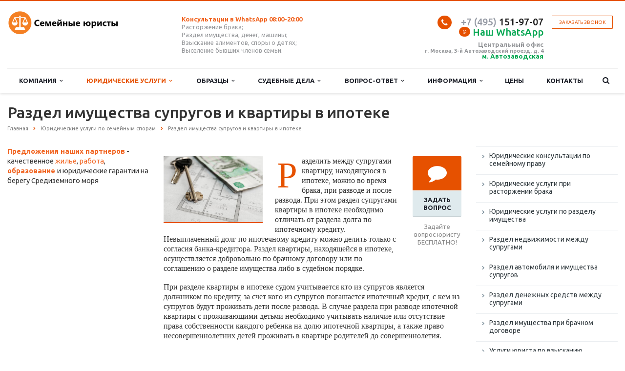

--- FILE ---
content_type: text/html; charset=UTF-8
request_url: https://semeynye-yuristy.ru/yuridicheskie-uslugi/razdel-imushchestva-kvartiry-ipoteki/
body_size: 26938
content:
<!DOCTYPE html>
<html xml:lang="ru" lang="ru" class=" ">
	<head>
						<title>Раздел имущества и ипотечной квартиры</title>
		<meta name="viewport" content="width=device-width, initial-scale=1.0">
		<link href='https://fonts.googleapis.com/css?family=Open+Sans:300italic,400italic,600italic,700italic,800italic,400,300,600,700,800&subset=latin,cyrillic-ext' rel='stylesheet'>
		<link href='https://fonts.googleapis.com/css?family=Ubuntu:400,700italic,700,500italic,500,400italic,300,300italic&subset=latin,cyrillic-ext' rel='stylesheet'>
																		<meta http-equiv="Content-Type" content="text/html; charset=UTF-8" />
<meta name="keywords" content="Раздел имущества и ипотечной квартиры" />
<meta name="description" content="Юридические услуги по разделу имущества и ипотечной квартиры между супругами. Помощь юриста в разделе при разводе совместной квартиры, купленной в ипотеку " />
<link rel="canonical" href="https://semeynye-yuristy.ru/yuridicheskie-uslugi/razdel-imushchestva-kvartiry-ipoteki/" />
<script data-skip-moving="true">(function(w, d) {var v = w.frameCacheVars = {'CACHE_MODE':'HTMLCACHE','storageBlocks':[],'dynamicBlocks':{'options-block':'d41d8cd98f00','y0XwfU':'d41d8cd98f00','video':'d41d8cd98f00','2DJmFo':'d41d8cd98f00','footer-subscribe':'d41d8cd98f00'},'AUTO_UPDATE':true,'AUTO_UPDATE_TTL':'0','version':'2'};var inv = false;if (v.AUTO_UPDATE === false){if (v.AUTO_UPDATE_TTL && v.AUTO_UPDATE_TTL > 0){var lm = Date.parse(d.lastModified);if (!isNaN(lm)){var td = new Date().getTime();if ((lm + v.AUTO_UPDATE_TTL * 1000) >= td){w.frameRequestStart = false;w.preventAutoUpdate = true;return;}inv = true;}}else{w.frameRequestStart = false;w.preventAutoUpdate = true;return;}}var r = w.XMLHttpRequest ? new XMLHttpRequest() : (w.ActiveXObject ? new w.ActiveXObject("Microsoft.XMLHTTP") : null);if (!r) { return; }w.frameRequestStart = true;var m = v.CACHE_MODE; var l = w.location; var x = new Date().getTime();var q = "?bxrand=" + x + (l.search.length > 0 ? "&" + l.search.substring(1) : "");var u = l.protocol + "//" + l.host + l.pathname + q;r.open("GET", u, true);r.setRequestHeader("BX-ACTION-TYPE", "get_dynamic");r.setRequestHeader("X-Bitrix-Composite", "get_dynamic");r.setRequestHeader("BX-CACHE-MODE", m);r.setRequestHeader("BX-CACHE-BLOCKS", v.dynamicBlocks ? JSON.stringify(v.dynamicBlocks) : "");if (inv){r.setRequestHeader("BX-INVALIDATE-CACHE", "Y");}try { r.setRequestHeader("BX-REF", d.referrer || "");} catch(e) {}if (m === "APPCACHE"){r.setRequestHeader("BX-APPCACHE-PARAMS", JSON.stringify(v.PARAMS));r.setRequestHeader("BX-APPCACHE-URL", v.PAGE_URL ? v.PAGE_URL : "");}r.onreadystatechange = function() {if (r.readyState != 4) { return; }var a = r.getResponseHeader("BX-RAND");var b = w.BX && w.BX.frameCache ? w.BX.frameCache : false;if (a != x || !((r.status >= 200 && r.status < 300) || r.status === 304 || r.status === 1223 || r.status === 0)){var f = {error:true, reason:a!=x?"bad_rand":"bad_status", url:u, xhr:r, status:r.status};if (w.BX && w.BX.ready && b){BX.ready(function() {setTimeout(function(){BX.onCustomEvent("onFrameDataRequestFail", [f]);}, 0);});}w.frameRequestFail = f;return;}if (b){b.onFrameDataReceived(r.responseText);if (!w.frameUpdateInvoked){b.update(false);}w.frameUpdateInvoked = true;}else{w.frameDataString = r.responseText;}};r.send();var p = w.performance;if (p && p.addEventListener && p.getEntries && p.setResourceTimingBufferSize){var e = 'resourcetimingbufferfull';var h = function() {if (w.BX && w.BX.frameCache && w.BX.frameCache.frameDataInserted){p.removeEventListener(e, h);}else {p.setResourceTimingBufferSize(p.getEntries().length + 50);}};p.addEventListener(e, h);}})(window, document);</script>
<script data-skip-moving="true">(function(w, d, n) {var cl = "bx-core";var ht = d.documentElement;var htc = ht ? ht.className : undefined;if (htc === undefined || htc.indexOf(cl) !== -1){return;}var ua = n.userAgent;if (/(iPad;)|(iPhone;)/i.test(ua)){cl += " bx-ios";}else if (/Android/i.test(ua)){cl += " bx-android";}cl += (/(ipad|iphone|android|mobile|touch)/i.test(ua) ? " bx-touch" : " bx-no-touch");cl += w.devicePixelRatio && w.devicePixelRatio >= 2? " bx-retina": " bx-no-retina";var ieVersion = -1;if (/AppleWebKit/.test(ua)){cl += " bx-chrome";}else if ((ieVersion = getIeVersion()) > 0){cl += " bx-ie bx-ie" + ieVersion;if (ieVersion > 7 && ieVersion < 10 && !isDoctype()){cl += " bx-quirks";}}else if (/Opera/.test(ua)){cl += " bx-opera";}else if (/Gecko/.test(ua)){cl += " bx-firefox";}if (/Macintosh/i.test(ua)){cl += " bx-mac";}ht.className = htc ? htc + " " + cl : cl;function isDoctype(){if (d.compatMode){return d.compatMode == "CSS1Compat";}return d.documentElement && d.documentElement.clientHeight;}function getIeVersion(){if (/Opera/i.test(ua) || /Webkit/i.test(ua) || /Firefox/i.test(ua) || /Chrome/i.test(ua)){return -1;}var rv = -1;if (!!(w.MSStream) && !(w.ActiveXObject) && ("ActiveXObject" in w)){rv = 11;}else if (!!d.documentMode && d.documentMode >= 10){rv = 10;}else if (!!d.documentMode && d.documentMode >= 9){rv = 9;}else if (d.attachEvent && !/Opera/.test(ua)){rv = 8;}if (rv == -1 || rv == 8){var re;if (n.appName == "Microsoft Internet Explorer"){re = new RegExp("MSIE ([0-9]+[\.0-9]*)");if (re.exec(ua) != null){rv = parseFloat(RegExp.$1);}}else if (n.appName == "Netscape"){rv = 11;re = new RegExp("Trident/.*rv:([0-9]+[\.0-9]*)");if (re.exec(ua) != null){rv = parseFloat(RegExp.$1);}}}return rv;}})(window, document, navigator);</script>


<link href="/bitrix/cache/css/s1/aspro-scorp/template_afae281b30b458d8f119c77aec48b901/template_afae281b30b458d8f119c77aec48b901_v1.css?1751542862335887"  data-template-style="true" rel="stylesheet" />







<script data-skip-moving='true'>window['asproRecaptcha'] = {params: {'recaptchaColor':'light','recaptchaLogoShow':'y','recaptchaSize':'normal','recaptchaBadge':'bottomright','recaptchaLang':'ru'},key: '6LcTvLQZAAAAANze9Z_zFTruyp-aYo0CIndQRs28',ver: '2'};</script>
<script data-skip-moving='true'>!function(c,t,n,p){function s(e){var a=t.getElementById(e);if(a&&!(a.className.indexOf("g-recaptcha")<0)&&c.grecaptcha)if("3"==c[p].ver)a.innerHTML='<textarea class="g-recaptcha-response" style="display:none;resize:0;" name="g-recaptcha-response"></textarea>',grecaptcha.ready(function(){grecaptcha.execute(c[p].key,{action:"maxscore"}).then(function(e){a.innerHTML='<textarea class="g-recaptcha-response" style="display:none;resize:0;" name="g-recaptcha-response">'+e+"</textarea>"})});else{if(a.children.length)return;var r=grecaptcha.render(e,{sitekey:c[p].key+"",theme:c[p].params.recaptchaColor+"",size:c[p].params.recaptchaSize+"",callback:"onCaptchaVerify"+c[p].params.recaptchaSize,badge:c[p].params.recaptchaBadge});$(a).attr("data-widgetid",r)}}c.onLoadRenderRecaptcha=function(){var e=[];for(var a in c[n].args)if(c[n].args.hasOwnProperty(a)){var r=c[n].args[a][0];-1==e.indexOf(r)&&(e.push(r),s(r))}c[n]=function(e){s(e)}},c[n]=c[n]||function(){var e,a,r;c[n].args=c[n].args||[],c[n].args.push(arguments),a="recaptchaApiLoader",(e=t).getElementById(a)||((r=e.createElement("script")).id=a,r.src="//www.google.com/recaptcha/api.js?hl="+c[p].params.recaptchaLang+"&onload=onLoadRenderRecaptcha&render="+("3"==c[p].ver?c[p].key:"explicit"),e.head.appendChild(r))}}(window,document,"renderRecaptchaById","asproRecaptcha");</script>
<script data-skip-moving='true'>!function(){var getFormNode=function(childNode){for(var c=childNode;c;)if("form"===(c=c.parentNode).nodeName.toLowerCase())return c;return null},getCaptchaWords=function(parentNode){var captchaWords=[],inputs=null,hasParentNode=!1;void 0!==parentNode&&(hasParentNode=null!==parentNode),inputs=hasParentNode?parentNode.getElementsByTagName("input"):document.getElementsByName("captcha_word");for(var i=0;i<inputs.length;i++)"captcha_word"===inputs[i].name&&captchaWords.push(inputs[i]);return captchaWords},getCaptchaImages=function(parentNode){for(var captchaImages=[],images=parentNode.getElementsByTagName("img"),i=0;i<images.length;i++)(/\/bitrix\/tools\/captcha.php\?(captcha_code|captcha_sid)=[^>]*?/i.test(images[i].src)||"captcha"===images[i].id)&&captchaImages.push(images[i]);return captchaImages},getFormsWithCaptcha=function(){var fromDocument=null,captchaWordFields=getCaptchaWords(null);if(0===captchaWordFields.length)return[];for(var forms=[],i=0;i<captchaWordFields.length;i++){var f=getFormNode(captchaWordFields[i]);null!==f&&forms.push(f)}return forms},replaceCaptchaWordWithReCAPTCHAField=function(captchaWord){var recaptchaId="recaptcha-dynamic-"+(new Date).getTime();if(null!==document.getElementById(recaptchaId)){var elementExists=!1,additionalIdParameter=null,maxRandomValue=65535;do{additionalIdParameter=Math.floor(65535*Math.random()),elementExists=null!==document.getElementById(recaptchaId+additionalIdParameter)}while(elementExists);recaptchaId+=additionalIdParameter}var cwReplacement=document.createElement("div");cwReplacement.id=recaptchaId,cwReplacement.className="g-recaptcha",cwReplacement.attributes["data-sitekey"]=window.asproRecaptcha.key,captchaWord.parentNode&&(captchaWord.parentNode.className+=" recaptcha_text",captchaWord.parentNode.replaceChild(cwReplacement,captchaWord)),"3"==window.asproRecaptcha.ver&&(captchaWord.closest(".captcha-row").style.display="none"),renderRecaptchaById(recaptchaId)},hideCaptchaImage=function(captchaImage){var srcValue="[data-uri]";captchaImage.attributes.src=srcValue,captchaImage.style.display="none","src"in captchaImage&&(captchaImage.parentNode&&-1===captchaImage.parentNode.className.indexOf("recaptcha_tmp_img")&&(captchaImage.parentNode.className+=" recaptcha_tmp_img"),captchaImage.src=srcValue)},replaceCaptchaHintMessagesWithReCAPTCHAHintMessages=function(form){"function"==typeof $&&$(form).find(".captcha-row label > span").length&&$(form).find(".captcha-row label > span").html(BX.message("RECAPTCHA_TEXT")+' <span class="required-star">*</span>')},findAndReplaceBitrixCaptchaWithReCAPTCHA=function(){for(var forms=getFormsWithCaptcha(),j,i=0;i<forms.length;i++){var form=forms[i],captchaWords=getCaptchaWords(form);if(0!==captchaWords.length){var captchaImages=getCaptchaImages(form);if(0!==captchaImages.length){for(j=0;j<captchaWords.length;j++)replaceCaptchaWordWithReCAPTCHAField(captchaWords[j]);for(j=0;j<captchaImages.length;j++)hideCaptchaImage(captchaImages[j]);replaceCaptchaHintMessagesWithReCAPTCHAHintMessages(form)}}}},fillEmptyReCAPTCHAFieldsIfLoaded=function(){if("undefined"!=typeof renderRecaptchaById)for(var elements=document.getElementsByClassName("g-recaptcha"),i=0;i<elements.length;i++){var element=elements[i];if(0===element.innerHTML.length){var id=element.id;if("string"==typeof id&&0!==id.length){if("3"==window.asproRecaptcha.ver)element.closest(".captcha-row").style.display="none";else if("function"==typeof $){var captcha_wrapper=$(element).closest(".captcha-row");captcha_wrapper.length&&(captcha_wrapper.addClass(window.asproRecaptcha.params.recaptchaSize+" logo_captcha_"+window.asproRecaptcha.params.recaptchaLogoShow+" "+window.asproRecaptcha.params.recaptchaBadge),captcha_wrapper.find(".captcha_image").addClass("recaptcha_tmp_img"),captcha_wrapper.find(".captcha_input").addClass("recaptcha_text"),"invisible"!==window.asproRecaptcha.params.recaptchaSize&&(captcha_wrapper.find("input.recaptcha").length||$('<input type="text" class="recaptcha" value="" />').appendTo(captcha_wrapper)))}renderRecaptchaById(id)}}}},captchaHandler=function(){try{return fillEmptyReCAPTCHAFieldsIfLoaded(),window.renderRecaptchaById&&window.asproRecaptcha&&window.asproRecaptcha.key?(findAndReplaceBitrixCaptchaWithReCAPTCHA(),!0):(console.error("Bad captcha keys or module error"),!0)}catch(e){return console.error(e),!0}};document.addEventListener?document.addEventListener("DOMNodeInserted",captchaHandler,!1):console.warn("Your browser does not support dynamic ReCaptcha replacement")}();</script>
<link rel="shortcut icon" href="/favicon.svg" type="image/svg+xml" />
<link rel="apple-touch-icon" sizes="57x57" href="/bitrix/templates/aspro-scorp/themes/1/images/favicon_57.png" />
<link rel="apple-touch-icon" sizes="72x72" href="/bitrix/templates/aspro-scorp/themes/1/images/favicon_72.png" />
<style>.maxwidth-banner{max-width: none;}</style>
<meta property="og:description" content="Юридические услуги по разделу имущества и ипотечной квартиры между супругами. Помощь юриста в разделе при разводе совместной квартиры, купленной в ипотеку " />
<meta property="og:image" content="/upload/iblock/2c8/dg88lim6x3s3t2t4amc310z1msgg11b5/Razdel-imushchestva-i-ipotechnoy-kvartiry.jpg" />
<link rel="image_src" href="/upload/iblock/2c8/dg88lim6x3s3t2t4amc310z1msgg11b5/Razdel-imushchestva-i-ipotechnoy-kvartiry.jpg"  />
<meta property="og:title" content="Раздел имущества и ипотечной квартиры" />
<meta property="og:type" content="article" />
<meta property="og:url" content="/yuridicheskie-uslugi/razdel-imushchestva-kvartiry-ipoteki/" />
<!-- dev2fun module opengraph -->
<meta property="og:title" content="Раздел имущества и ипотечной квартиры"/>
<meta property="og:description" content="Юридические услуги по разделу имущества и ипотечной квартиры между супругами. Помощь ю..."/>
<meta property="og:url" content="https://semeynye-yuristy.ru/yuridicheskie-uslugi/razdel-imushchestva-kvartiry-ipoteki/"/>
<meta property="og:type" content="website"/>
<meta property="og:site_name" content="Семейные юристы"/>
<meta property="og:image" content="https://semeynye-yuristy.ru/upload/dev2fun_opengraph/769/15o9dxxnegax68i6z71htg56d9929thd.png"/>
<!-- /dev2fun module opengraph -->



																
																					</head>
	<body>
												<div id="bxdynamic_options-block_start" style="display:none"></div><div id="bxdynamic_options-block_end" style="display:none"></div>																		<div class="body">
			<div class="body_media"></div>
			<header class="topmenu-LIGHT canfixed">
				<div class="logo_and_menu-row">
					<div class="logo-row row">
						<div class="maxwidth-theme">
							<div class="col-md-3 col-sm-4">
								<div class="logo colored">
									<a href="/"><img src="/logo.png" alt="Семейные юристы" title="Семейные юристы" /></a>
								</div>
							</div>
							<div class="col-md-9 col-sm-8 col-xs-12">
								<div class="top-description col-md-4 hidden-sm hidden-xs">
									<span style="color: #f16522;"><b>Консультации в WhatsApp 08:00-20:00</b> </span> <br>
 Расторжение брака;<br>
 Раздел имущества, денег, машины;<br>
 Взыскание алиментов, споры о детях;<br>
 Выселение бывших членов семьи.<br>
 <br>								</div>
								<div class="top-callback col-md-8">
																		<div class="callback pull-right hidden-xs" data-event="jqm" data-param-id="24" data-name="callback">
										<a href="javascript:;" rel="nofollow" class="btn btn-default white btn-xs">Заказать звонок</a>
									</div>
									<div class="phone pull-right hidden-xs">
										<div class="phone-number">
											<i class="fa fa-phone"></i>
											<div><a href="tel:+74951519707" rel="nofollow"><span style="color: #969ba5;">+7 (495)</span> 151-97-07</a><br>
 <a href="https://wa.me/79191328708" target="_blank" rel="nofollow"><span style="color: #00a650;"><i style="font-size:8px" class="fa fa-whatsapp"></i>Наш WhatsApp <i class="fa fa-whatsapp hide"></i></span> </a></div>
										</div>
										<div class="phone-desc pull-right">
											<br>
 <b><span style="font-size: 10pt;">Центральный офис</span><br>
 г. Москва, 3-й Автозаводский проезд, д. 4</b><br>
 <span style="color: #f16522;"> <span style="font-size: 10pt; color: #00a650;"><b>м. Автозаводская</b></span> </span>										</div>
									</div>
									<div class="email pull-right">
										<i class="fa fa-envelope"></i>
										<div><a href="mailto:info@semeynye-yuristy.ru">
info@semeynye-yuristy.ru</a><br>
 115280, г. Москва, 3-й Автозаводский проезд, д. 4, оф 10<br></div>
									</div>
									<button class="btn btn-responsive-nav visible-xs" data-toggle="collapse" data-target=".nav-main-collapse">
										<i class="fa fa-bars"></i>
									</button>
								</div>
							</div>
						</div>
					</div>					<div class="menu-row row">
						<div class="maxwidth-theme">
							<div class="col-md-12">
								<div class="nav-main-collapse collapse">
									<div class="menu-only">
										<nav class="mega-menu">
												<div class="table-menu hidden-xs">
		<table>
			<tr>
														<td class="dropdown ">
						<div class="wrap">
							<a class="dropdown-toggle" href="/company/" title="Компания">
								Компания																	&nbsp;<i class="fa fa-angle-down"></i>
															</a>
															<span class="tail"></span>
								<ul class="dropdown-menu">
																													<li class=" ">
											<a href="/company/" title="О компании">О компании</a>
																					</li>
																													<li class=" ">
											<a href="/company/history/" title="История">История</a>
																					</li>
																													<li class=" ">
											<a href="/company/partners/" title="Партнеры">Партнеры</a>
																					</li>
																													<li class=" ">
											<a href="/company/reviews/" title="Отзывы клиентов">Отзывы клиентов</a>
																					</li>
																													<li class=" ">
											<a href="/company/requisites/" title="Реквизиты">Реквизиты</a>
																					</li>
																													<li class=" ">
											<a href="/company/dogovor-oferta/" title="Договор оферта ЮЛ">Договор оферта ЮЛ</a>
																					</li>
																													<li class=" ">
											<a href="/company/dogovor-oferta-samozanyatogo/" title="Договор оферта самозанятого">Договор оферта самозанятого</a>
																					</li>
																	</ul>
													</div>
					</td>
														<td class="dropdown active">
						<div class="wrap">
							<a class="dropdown-toggle" href="/yuridicheskie-uslugi/" title="Юридические услуги">
								Юридические услуги																	&nbsp;<i class="fa fa-angle-down"></i>
															</a>
															<span class="tail"></span>
								<ul class="dropdown-menu">
																													<li class=" ">
											<a href="/yuridicheskie-uslugi/konsultatsii/" title="Юридические консультации по семейному праву">Юридические консультации по семейному праву</a>
																					</li>
																													<li class=" ">
											<a href="/yuridicheskie-uslugi/razvod/" title="Юридические услуги при расторжении брака">Юридические услуги при расторжении брака</a>
																					</li>
																													<li class=" ">
											<a href="/yuridicheskie-uslugi/razdel-imushchestva/" title="Юридические услуги по разделу имущества">Юридические услуги по разделу имущества</a>
																					</li>
																													<li class=" ">
											<a href="/yuridicheskie-uslugi/razdel-nedvizhimosti-suprugov/" title="Раздел недвижимости между супругами">Раздел недвижимости между супругами</a>
																					</li>
																													<li class=" ">
											<a href="/yuridicheskie-uslugi/razdel-avtomobilya-suprugami/" title="Раздел автомобиля и имущества супругов">Раздел автомобиля и имущества супругов</a>
																					</li>
																													<li class=" ">
											<a href="/yuridicheskie-uslugi/razdel-deneg-suprugov/" title=" Раздел денежных средств между супругами"> Раздел денежных средств между супругами</a>
																					</li>
																													<li class=" ">
											<a href="/yuridicheskie-uslugi/razdel-imushchestva-brachnyy-dogovor/" title="Раздел имущества при брачном договоре">Раздел имущества при брачном договоре</a>
																					</li>
																													<li class=" ">
											<a href="/yuridicheskie-uslugi/vzyskanie-alimentov/" title="Услуги юриста по взысканию алиментов">Услуги юриста по взысканию алиментов</a>
																					</li>
																													<li class=" ">
											<a href="/yuridicheskie-uslugi/vzyskanie-alimentov-soderzhanie-detey/" title=" Взыскание алиментов на содержание детей"> Взыскание алиментов на содержание детей</a>
																					</li>
																													<li class=" ">
											<a href="/yuridicheskie-uslugi/vzyskanie-alimentov-suprugov/" title="Взыскание алиментов на содержание супругов">Взыскание алиментов на содержание супругов</a>
																					</li>
																													<li class=" ">
											<a href="/yuridicheskie-uslugi/vzyskanie-alimentov-soderzhanie-roditeley/" title="Взыскание алиментов на содержание родителей">Взыскание алиментов на содержание родителей</a>
																					</li>
																													<li class=" ">
											<a href="/yuridicheskie-uslugi/spory-vospitanii-detey/" title="Судебные споры родителей о воспитании детей">Судебные споры родителей о воспитании детей</a>
																					</li>
																													<li class=" ">
											<a href="/yuridicheskie-uslugi/usynovlenie-udocherenie-detey/" title="Усыновление  и  удочерение  ребенка">Усыновление  и  удочерение  ребенка</a>
																					</li>
																													<li class=" ">
											<a href="/yuridicheskie-uslugi/ustanovlenie-proiskhozhdeniya-detey/" title="Установление происхождения детей">Установление происхождения детей</a>
																					</li>
																													<li class=" ">
											<a href="/yuridicheskie-uslugi/vyselenie-snyatie-registratsionnogo-ucheta/" title="Выселение и снятие с регистрационного учета">Выселение и снятие с регистрационного учета</a>
																					</li>
																													<li class=" ">
											<a href="/yuridicheskie-uslugi/priznanie-nedeystvitelnosti-braka/" title="Признание недействительности  брака">Признание недействительности  брака</a>
																					</li>
																	</ul>
													</div>
					</td>
														<td class="dropdown ">
						<div class="wrap">
							<a class="dropdown-toggle" href="/obrazets/" title="Образцы">
								Образцы																	&nbsp;<i class="fa fa-angle-down"></i>
															</a>
															<span class="tail"></span>
								<ul class="dropdown-menu">
																													<li class=" ">
											<a href="/obrazets/sudebnye-iski/" title="Судебные иски по семейным делам">Судебные иски по семейным делам</a>
																					</li>
																													<li class=" ">
											<a href="/obrazets/iski-rastorzhenii-braka/" title="Судебные  иски о расторжении  брака">Судебные  иски о расторжении  брака</a>
																					</li>
																													<li class=" ">
											<a href="/obrazets/iski-razdel-imushchestva/" title="Судебные иски о разделе имущества супругов">Судебные иски о разделе имущества супругов</a>
																					</li>
																													<li class=" ">
											<a href="/obrazets/isk-razdel-nedvizhimogo-imushchestva/" title="Иск о разделе недвижимого имущества">Иск о разделе недвижимого имущества</a>
																					</li>
																													<li class=" ">
											<a href="/obrazets/razdel-avtomobilya/" title="Исковые заявления о разделе автомобиля образцы">Исковые заявления о разделе автомобиля образцы</a>
																					</li>
																													<li class=" ">
											<a href="/obrazets/isk-razdel-dolgov/" title="Раздел долговых обязательств супругов">Раздел долговых обязательств супругов</a>
																					</li>
																													<li class=" ">
											<a href="/obrazets/brachnye-dogovory/" title="Брачные договоры образцы">Брачные договоры образцы</a>
																					</li>
																													<li class=" ">
											<a href="/obrazets/iski-vzyskanii-alimentov/" title="Иски о взыскании  алиментов образцы">Иски о взыскании  алиментов образцы</a>
																					</li>
																													<li class=" ">
											<a href="/obrazets/vzyskanie-alimentov-rebenka/" title="Заявления на алименты на ребенка образцы">Заявления на алименты на ребенка образцы</a>
																					</li>
																													<li class=" ">
											<a href="/obrazets/vzyskanie-alimentov-soderzhanie-suprugov/" title="Взыскание алиментов на содержание супругов образцы">Взыскание алиментов на содержание супругов образцы</a>
																					</li>
																													<li class=" ">
											<a href="/obrazets/vzyskanie-alimentov-soderzhanie-roditeley/" title="Взыскание алиментов на содержание родителей образцы">Взыскание алиментов на содержание родителей образцы</a>
																					</li>
																													<li class=" ">
											<a href="/obrazets/zayavleniya-vospitanii-detey/" title="Заявления о воспитании детей образцы">Заявления о воспитании детей образцы</a>
																					</li>
																													<li class=" ">
											<a href="/obrazets/zayavleniya-usynovlenii-rebenka/" title="Заявления об усыновлении ребенка образцы">Заявления об усыновлении ребенка образцы</a>
																					</li>
																													<li class=" ">
											<a href="/obrazets/iski-ustanovlenii-ottsovstva/" title="Заявления об установлении отцовства">Заявления об установлении отцовства</a>
																					</li>
																													<li class=" ">
											<a href="/obrazets/iski-o-vyselenii/" title="Иски о выселении из жилого помещения образцы">Иски о выселении из жилого помещения образцы</a>
																					</li>
																													<li class=" ">
											<a href="/obrazets/iski-priznanii-braka-nedeystvitelnym/" title="Иски о признании брака недействительным">Иски о признании брака недействительным</a>
																					</li>
																													<li class=" ">
											<a href="/obrazets/soglasheniya/" title="Соглашения в семейном праве образцы">Соглашения в семейном праве образцы</a>
																					</li>
																	</ul>
													</div>
					</td>
														<td class="dropdown ">
						<div class="wrap">
							<a class="dropdown-toggle" href="/sudebnye-dela/" title="Судебные дела">
								Судебные дела																	&nbsp;<i class="fa fa-angle-down"></i>
															</a>
															<span class="tail"></span>
								<ul class="dropdown-menu">
																													<li class=" ">
											<a href="/sudebnye-dela/rastorzhenii-braka/" title="Судебные дела о расторжении брака">Судебные дела о расторжении брака</a>
																					</li>
																													<li class=" ">
											<a href="/sudebnye-dela/razdel-imushchestva-suprugov/" title="Дела о разделе имущества супругов">Дела о разделе имущества супругов</a>
																					</li>
																													<li class=" ">
											<a href="/sudebnye-dela/brachnyy-dogovor/" title="Дела о недействительности брачного договора">Дела о недействительности брачного договора</a>
																					</li>
																													<li class=" ">
											<a href="/sudebnye-dela/vzyskanii-alimentov/" title="Судебные дела о взыскании алиментов">Судебные дела о взыскании алиментов</a>
																					</li>
																													<li class=" ">
											<a href="/sudebnye-dela/vzyskanii-alimentov-detey/" title="Дела о взыскании алиментов на детей">Дела о взыскании алиментов на детей</a>
																					</li>
																													<li class=" ">
											<a href="/sudebnye-dela/praktika-alimenty-suprugov/" title="Судебная практика по алиментам на супругов">Судебная практика по алиментам на супругов</a>
																					</li>
																													<li class=" ">
											<a href="/sudebnye-dela/vzyskanii-alimentov-roditeley/" title="Дела о взыскании алиментов на родителей">Дела о взыскании алиментов на родителей</a>
																					</li>
																													<li class=" ">
											<a href="/sudebnye-dela/vospitanii-detey/" title="Дела о воспитании детей">Дела о воспитании детей</a>
																					</li>
																													<li class=" ">
											<a href="/sudebnye-dela/usynovlenii-udocherenii-rebenka/" title="Дела об усыновлении и удочерении ребенка">Дела об усыновлении и удочерении ребенка</a>
																					</li>
																													<li class=" ">
											<a href="/sudebnye-dela/ustanovlenii-ottsovstva/" title="Судебные дела об установлении отцовства">Судебные дела об установлении отцовства</a>
																					</li>
																													<li class=" ">
											<a href="/sudebnye-dela/vyselenii/" title="Судебные дела по выселению из квартиры">Судебные дела по выселению из квартиры</a>
																					</li>
																													<li class=" ">
											<a href="/sudebnye-dela/nedeystvitelnom-brake/" title="Дела о недействительном браке">Дела о недействительном браке</a>
																					</li>
																	</ul>
													</div>
					</td>
														<td class="dropdown ">
						<div class="wrap">
							<a class="dropdown-toggle" href="/vopros-otvet/" title="Вопрос-ответ">
								Вопрос-ответ																	&nbsp;<i class="fa fa-angle-down"></i>
															</a>
															<span class="tail"></span>
								<ul class="dropdown-menu">
																													<li class=" ">
											<a href="/vopros-otvet/razvod/" title="Вопросы и ответы юриста по  разводу">Вопросы и ответы юриста по  разводу</a>
																					</li>
																													<li class=" ">
											<a href="/vopros-otvet/razdel-imushchestva/" title="Вопросы раздела имущества  супругов">Вопросы раздела имущества  супругов</a>
																					</li>
																													<li class=" ">
											<a href="/vopros-otvet/voprosy-o-razdele-kvartiry/" title="Вопросы о разделе квартиры">Вопросы о разделе квартиры</a>
																					</li>
																													<li class=" ">
											<a href="/vopros-otvet/brakorazvodnom-protsesse/" title="Вопросы в бракоразводном процессе">Вопросы в бракоразводном процессе</a>
																					</li>
																													<li class=" ">
											<a href="/vopros-otvet/brachnyy-dogovor/" title="Вопросы и ответы по брачному договору">Вопросы и ответы по брачному договору</a>
																					</li>
																													<li class=" ">
											<a href="/vopros-otvet/vzyskanii-alimentov/" title="Вопросы и ответы по взысканию алиментов">Вопросы и ответы по взысканию алиментов</a>
																					</li>
																													<li class=" ">
											<a href="/vopros-otvet/alimentakh-rebenka/" title="Вопрос по алиментам на ребенка">Вопрос по алиментам на ребенка</a>
																					</li>
																													<li class=" ">
											<a href="/vopros-otvet/alimenty-suprugov/" title="Вопросы по алиментам на супругов">Вопросы по алиментам на супругов</a>
																					</li>
																													<li class=" ">
											<a href="/vopros-otvet/vyplata-alimentov-roditelyam/" title="Вопросы уплаты алиментов родителям">Вопросы уплаты алиментов родителям</a>
																					</li>
																													<li class=" ">
											<a href="/vopros-otvet/ottsovstva-materinstva/" title="Вопросы отцовства и материнства">Вопросы отцовства и материнства</a>
																					</li>
																													<li class=" ">
											<a href="/vopros-otvet/usynovleniya-detey/" title="Вопросы юристу по усыновлению детей">Вопросы юристу по усыновлению детей</a>
																					</li>
																													<li class=" ">
											<a href="/vopros-otvet/detyakh-razvod/" title="Вопрос о детях при расторжении брака">Вопрос о детях при расторжении брака</a>
																					</li>
																													<li class=" ">
											<a href="/vopros-otvet/vyseleniyu/" title="Вопрос по выселению">Вопрос по выселению</a>
																					</li>
																													<li class=" ">
											<a href="/vopros-otvet/priznaniya-braka-nedeystvitelnym/" title="Вопросы признания брака недействительным">Вопросы признания брака недействительным</a>
																					</li>
																	</ul>
													</div>
					</td>
														<td class="dropdown ">
						<div class="wrap">
							<a class="dropdown-toggle" href="/info/" title="Информация">
								Информация																	&nbsp;<i class="fa fa-angle-down"></i>
															</a>
															<span class="tail"></span>
								<ul class="dropdown-menu">
																													<li class=" ">
											<a href="/info/stock/" title="Акции">Акции</a>
																					</li>
																													<li class=" ">
											<a href="/info/news/" title="Новости">Новости</a>
																					</li>
																													<li class=" ">
											<a href="/info/articles/" title="Статьи">Статьи</a>
																					</li>
																													<li class=" ">
											<a href="/info/faq/" title="Вопрос ответ">Вопрос ответ</a>
																					</li>
																	</ul>
													</div>
					</td>
														<td class=" ">
						<div class="wrap">
							<a class="" href="/price/" title="Цены">
								Цены															</a>
													</div>
					</td>
														<td class=" ">
						<div class="wrap">
							<a class="" href="/contacts/" title="Контакты">
								Контакты															</a>
													</div>
					</td>
								<td class="dropdown js-dropdown nosave" style="display:none;">
					<div class="wrap">
						<a class="dropdown-toggle more-items" href="#">
							<span>...</span>
						</a>
						<span class="tail"></span>
						<ul class="dropdown-menu"></ul>
					</div>
				</td>
				<td class="search-item nosave">
					<div class="wrap">
						<a href="#" class="search-icon pull-left" title="Поиск по сайту">
							<i class="fa fa-search"></i>
						</a>
					</div>
				</td>
			</tr>
		</table>
	</div>
	<ul class="nav nav-pills responsive-menu visible-xs" id="mainMenu">
								<li class="dropdown ">
				<a class="dropdown-toggle1" href="/company/" title="Компания">
					Компания											<i class="fa fa-angle-down dropdown-toggle"></i>
									</a>
									<ul class="dropdown-menu">
																				<li class=" ">
								<a href="/company/" title="О компании">
									О компании																	</a>
															</li>
																				<li class=" ">
								<a href="/company/history/" title="История">
									История																	</a>
															</li>
																				<li class=" ">
								<a href="/company/partners/" title="Партнеры">
									Партнеры																	</a>
															</li>
																				<li class=" ">
								<a href="/company/reviews/" title="Отзывы клиентов">
									Отзывы клиентов																	</a>
															</li>
																				<li class=" ">
								<a href="/company/requisites/" title="Реквизиты">
									Реквизиты																	</a>
															</li>
																				<li class=" ">
								<a href="/company/dogovor-oferta/" title="Договор оферта ЮЛ">
									Договор оферта ЮЛ																	</a>
															</li>
																				<li class=" ">
								<a href="/company/dogovor-oferta-samozanyatogo/" title="Договор оферта самозанятого">
									Договор оферта самозанятого																	</a>
															</li>
											</ul>
							</li>
								<li class="dropdown active">
				<a class="dropdown-toggle1" href="/yuridicheskie-uslugi/" title="Юридические услуги">
					Юридические услуги											<i class="fa fa-angle-down dropdown-toggle"></i>
									</a>
									<ul class="dropdown-menu">
																				<li class=" ">
								<a href="/yuridicheskie-uslugi/konsultatsii/" title="Юридические консультации по семейному праву">
									Юридические консультации по семейному праву																	</a>
															</li>
																				<li class=" ">
								<a href="/yuridicheskie-uslugi/razvod/" title="Юридические услуги при расторжении брака">
									Юридические услуги при расторжении брака																	</a>
															</li>
																				<li class=" ">
								<a href="/yuridicheskie-uslugi/razdel-imushchestva/" title="Юридические услуги по разделу имущества">
									Юридические услуги по разделу имущества																	</a>
															</li>
																				<li class=" ">
								<a href="/yuridicheskie-uslugi/razdel-nedvizhimosti-suprugov/" title="Раздел недвижимости между супругами">
									Раздел недвижимости между супругами																	</a>
															</li>
																				<li class=" ">
								<a href="/yuridicheskie-uslugi/razdel-avtomobilya-suprugami/" title="Раздел автомобиля и имущества супругов">
									Раздел автомобиля и имущества супругов																	</a>
															</li>
																				<li class=" ">
								<a href="/yuridicheskie-uslugi/razdel-deneg-suprugov/" title=" Раздел денежных средств между супругами">
									 Раздел денежных средств между супругами																	</a>
															</li>
																				<li class=" ">
								<a href="/yuridicheskie-uslugi/razdel-imushchestva-brachnyy-dogovor/" title="Раздел имущества при брачном договоре">
									Раздел имущества при брачном договоре																	</a>
															</li>
																				<li class=" ">
								<a href="/yuridicheskie-uslugi/vzyskanie-alimentov/" title="Услуги юриста по взысканию алиментов">
									Услуги юриста по взысканию алиментов																	</a>
															</li>
																				<li class=" ">
								<a href="/yuridicheskie-uslugi/vzyskanie-alimentov-soderzhanie-detey/" title=" Взыскание алиментов на содержание детей">
									 Взыскание алиментов на содержание детей																	</a>
															</li>
																				<li class=" ">
								<a href="/yuridicheskie-uslugi/vzyskanie-alimentov-suprugov/" title="Взыскание алиментов на содержание супругов">
									Взыскание алиментов на содержание супругов																	</a>
															</li>
																				<li class=" ">
								<a href="/yuridicheskie-uslugi/vzyskanie-alimentov-soderzhanie-roditeley/" title="Взыскание алиментов на содержание родителей">
									Взыскание алиментов на содержание родителей																	</a>
															</li>
																				<li class=" ">
								<a href="/yuridicheskie-uslugi/spory-vospitanii-detey/" title="Судебные споры родителей о воспитании детей">
									Судебные споры родителей о воспитании детей																	</a>
															</li>
																				<li class=" ">
								<a href="/yuridicheskie-uslugi/usynovlenie-udocherenie-detey/" title="Усыновление  и  удочерение  ребенка">
									Усыновление  и  удочерение  ребенка																	</a>
															</li>
																				<li class=" ">
								<a href="/yuridicheskie-uslugi/ustanovlenie-proiskhozhdeniya-detey/" title="Установление происхождения детей">
									Установление происхождения детей																	</a>
															</li>
																				<li class=" ">
								<a href="/yuridicheskie-uslugi/vyselenie-snyatie-registratsionnogo-ucheta/" title="Выселение и снятие с регистрационного учета">
									Выселение и снятие с регистрационного учета																	</a>
															</li>
																				<li class=" ">
								<a href="/yuridicheskie-uslugi/priznanie-nedeystvitelnosti-braka/" title="Признание недействительности  брака">
									Признание недействительности  брака																	</a>
															</li>
											</ul>
							</li>
								<li class="dropdown ">
				<a class="dropdown-toggle1" href="/obrazets/" title="Образцы">
					Образцы											<i class="fa fa-angle-down dropdown-toggle"></i>
									</a>
									<ul class="dropdown-menu">
																				<li class=" ">
								<a href="/obrazets/sudebnye-iski/" title="Судебные иски по семейным делам">
									Судебные иски по семейным делам																	</a>
															</li>
																				<li class=" ">
								<a href="/obrazets/iski-rastorzhenii-braka/" title="Судебные  иски о расторжении  брака">
									Судебные  иски о расторжении  брака																	</a>
															</li>
																				<li class=" ">
								<a href="/obrazets/iski-razdel-imushchestva/" title="Судебные иски о разделе имущества супругов">
									Судебные иски о разделе имущества супругов																	</a>
															</li>
																				<li class=" ">
								<a href="/obrazets/isk-razdel-nedvizhimogo-imushchestva/" title="Иск о разделе недвижимого имущества">
									Иск о разделе недвижимого имущества																	</a>
															</li>
																				<li class=" ">
								<a href="/obrazets/razdel-avtomobilya/" title="Исковые заявления о разделе автомобиля образцы">
									Исковые заявления о разделе автомобиля образцы																	</a>
															</li>
																				<li class=" ">
								<a href="/obrazets/isk-razdel-dolgov/" title="Раздел долговых обязательств супругов">
									Раздел долговых обязательств супругов																	</a>
															</li>
																				<li class=" ">
								<a href="/obrazets/brachnye-dogovory/" title="Брачные договоры образцы">
									Брачные договоры образцы																	</a>
															</li>
																				<li class=" ">
								<a href="/obrazets/iski-vzyskanii-alimentov/" title="Иски о взыскании  алиментов образцы">
									Иски о взыскании  алиментов образцы																	</a>
															</li>
																				<li class=" ">
								<a href="/obrazets/vzyskanie-alimentov-rebenka/" title="Заявления на алименты на ребенка образцы">
									Заявления на алименты на ребенка образцы																	</a>
															</li>
																				<li class=" ">
								<a href="/obrazets/vzyskanie-alimentov-soderzhanie-suprugov/" title="Взыскание алиментов на содержание супругов образцы">
									Взыскание алиментов на содержание супругов образцы																	</a>
															</li>
																				<li class=" ">
								<a href="/obrazets/vzyskanie-alimentov-soderzhanie-roditeley/" title="Взыскание алиментов на содержание родителей образцы">
									Взыскание алиментов на содержание родителей образцы																	</a>
															</li>
																				<li class=" ">
								<a href="/obrazets/zayavleniya-vospitanii-detey/" title="Заявления о воспитании детей образцы">
									Заявления о воспитании детей образцы																	</a>
															</li>
																				<li class=" ">
								<a href="/obrazets/zayavleniya-usynovlenii-rebenka/" title="Заявления об усыновлении ребенка образцы">
									Заявления об усыновлении ребенка образцы																	</a>
															</li>
																				<li class=" ">
								<a href="/obrazets/iski-ustanovlenii-ottsovstva/" title="Заявления об установлении отцовства">
									Заявления об установлении отцовства																	</a>
															</li>
																				<li class=" ">
								<a href="/obrazets/iski-o-vyselenii/" title="Иски о выселении из жилого помещения образцы">
									Иски о выселении из жилого помещения образцы																	</a>
															</li>
																				<li class=" ">
								<a href="/obrazets/iski-priznanii-braka-nedeystvitelnym/" title="Иски о признании брака недействительным">
									Иски о признании брака недействительным																	</a>
															</li>
																				<li class=" ">
								<a href="/obrazets/soglasheniya/" title="Соглашения в семейном праве образцы">
									Соглашения в семейном праве образцы																	</a>
															</li>
											</ul>
							</li>
								<li class="dropdown ">
				<a class="dropdown-toggle1" href="/sudebnye-dela/" title="Судебные дела">
					Судебные дела											<i class="fa fa-angle-down dropdown-toggle"></i>
									</a>
									<ul class="dropdown-menu">
																				<li class=" ">
								<a href="/sudebnye-dela/rastorzhenii-braka/" title="Судебные дела о расторжении брака">
									Судебные дела о расторжении брака																	</a>
															</li>
																				<li class=" ">
								<a href="/sudebnye-dela/razdel-imushchestva-suprugov/" title="Дела о разделе имущества супругов">
									Дела о разделе имущества супругов																	</a>
															</li>
																				<li class=" ">
								<a href="/sudebnye-dela/brachnyy-dogovor/" title="Дела о недействительности брачного договора">
									Дела о недействительности брачного договора																	</a>
															</li>
																				<li class=" ">
								<a href="/sudebnye-dela/vzyskanii-alimentov/" title="Судебные дела о взыскании алиментов">
									Судебные дела о взыскании алиментов																	</a>
															</li>
																				<li class=" ">
								<a href="/sudebnye-dela/vzyskanii-alimentov-detey/" title="Дела о взыскании алиментов на детей">
									Дела о взыскании алиментов на детей																	</a>
															</li>
																				<li class=" ">
								<a href="/sudebnye-dela/praktika-alimenty-suprugov/" title="Судебная практика по алиментам на супругов">
									Судебная практика по алиментам на супругов																	</a>
															</li>
																				<li class=" ">
								<a href="/sudebnye-dela/vzyskanii-alimentov-roditeley/" title="Дела о взыскании алиментов на родителей">
									Дела о взыскании алиментов на родителей																	</a>
															</li>
																				<li class=" ">
								<a href="/sudebnye-dela/vospitanii-detey/" title="Дела о воспитании детей">
									Дела о воспитании детей																	</a>
															</li>
																				<li class=" ">
								<a href="/sudebnye-dela/usynovlenii-udocherenii-rebenka/" title="Дела об усыновлении и удочерении ребенка">
									Дела об усыновлении и удочерении ребенка																	</a>
															</li>
																				<li class=" ">
								<a href="/sudebnye-dela/ustanovlenii-ottsovstva/" title="Судебные дела об установлении отцовства">
									Судебные дела об установлении отцовства																	</a>
															</li>
																				<li class=" ">
								<a href="/sudebnye-dela/vyselenii/" title="Судебные дела по выселению из квартиры">
									Судебные дела по выселению из квартиры																	</a>
															</li>
																				<li class=" ">
								<a href="/sudebnye-dela/nedeystvitelnom-brake/" title="Дела о недействительном браке">
									Дела о недействительном браке																	</a>
															</li>
											</ul>
							</li>
								<li class="dropdown ">
				<a class="dropdown-toggle1" href="/vopros-otvet/" title="Вопрос-ответ">
					Вопрос-ответ											<i class="fa fa-angle-down dropdown-toggle"></i>
									</a>
									<ul class="dropdown-menu">
																				<li class=" ">
								<a href="/vopros-otvet/razvod/" title="Вопросы и ответы юриста по  разводу">
									Вопросы и ответы юриста по  разводу																	</a>
															</li>
																				<li class=" ">
								<a href="/vopros-otvet/razdel-imushchestva/" title="Вопросы раздела имущества  супругов">
									Вопросы раздела имущества  супругов																	</a>
															</li>
																				<li class=" ">
								<a href="/vopros-otvet/voprosy-o-razdele-kvartiry/" title="Вопросы о разделе квартиры">
									Вопросы о разделе квартиры																	</a>
															</li>
																				<li class=" ">
								<a href="/vopros-otvet/brakorazvodnom-protsesse/" title="Вопросы в бракоразводном процессе">
									Вопросы в бракоразводном процессе																	</a>
															</li>
																				<li class=" ">
								<a href="/vopros-otvet/brachnyy-dogovor/" title="Вопросы и ответы по брачному договору">
									Вопросы и ответы по брачному договору																	</a>
															</li>
																				<li class=" ">
								<a href="/vopros-otvet/vzyskanii-alimentov/" title="Вопросы и ответы по взысканию алиментов">
									Вопросы и ответы по взысканию алиментов																	</a>
															</li>
																				<li class=" ">
								<a href="/vopros-otvet/alimentakh-rebenka/" title="Вопрос по алиментам на ребенка">
									Вопрос по алиментам на ребенка																	</a>
															</li>
																				<li class=" ">
								<a href="/vopros-otvet/alimenty-suprugov/" title="Вопросы по алиментам на супругов">
									Вопросы по алиментам на супругов																	</a>
															</li>
																				<li class=" ">
								<a href="/vopros-otvet/vyplata-alimentov-roditelyam/" title="Вопросы уплаты алиментов родителям">
									Вопросы уплаты алиментов родителям																	</a>
															</li>
																				<li class=" ">
								<a href="/vopros-otvet/ottsovstva-materinstva/" title="Вопросы отцовства и материнства">
									Вопросы отцовства и материнства																	</a>
															</li>
																				<li class=" ">
								<a href="/vopros-otvet/usynovleniya-detey/" title="Вопросы юристу по усыновлению детей">
									Вопросы юристу по усыновлению детей																	</a>
															</li>
																				<li class=" ">
								<a href="/vopros-otvet/detyakh-razvod/" title="Вопрос о детях при расторжении брака">
									Вопрос о детях при расторжении брака																	</a>
															</li>
																				<li class=" ">
								<a href="/vopros-otvet/vyseleniyu/" title="Вопрос по выселению">
									Вопрос по выселению																	</a>
															</li>
																				<li class=" ">
								<a href="/vopros-otvet/priznaniya-braka-nedeystvitelnym/" title="Вопросы признания брака недействительным">
									Вопросы признания брака недействительным																	</a>
															</li>
											</ul>
							</li>
								<li class="dropdown ">
				<a class="dropdown-toggle1" href="/info/" title="Информация">
					Информация											<i class="fa fa-angle-down dropdown-toggle"></i>
									</a>
									<ul class="dropdown-menu">
																				<li class=" ">
								<a href="/info/stock/" title="Акции">
									Акции																	</a>
															</li>
																				<li class=" ">
								<a href="/info/news/" title="Новости">
									Новости																	</a>
															</li>
																				<li class=" ">
								<a href="/info/articles/" title="Статьи">
									Статьи																	</a>
															</li>
																				<li class=" ">
								<a href="/info/faq/" title="Вопрос ответ">
									Вопрос ответ																	</a>
															</li>
											</ul>
							</li>
								<li class=" ">
				<a class="" href="/price/" title="Цены">
					Цены									</a>
							</li>
								<li class=" ">
				<a class="" href="/contacts/" title="Контакты">
					Контакты									</a>
							</li>
				<li class="search">
			<div class="search-input-div">
				<input class="search-input" type="text" autocomplete="off" maxlength="50" size="40" placeholder="Найти" value="" name="q">
			</div>
			<div class="search-button-div">
				<button class="btn btn-search btn-default" value="Найти" name="s" type="submit">Найти</button>
			</div>
		</li>
	</ul>
										</nav>
									</div>
								</div>
							</div>						</div>
							<div class="search hide" id="title-search">
		<div class="maxwidth-theme">
			<div class="col-md-12">
				<form action="/search/">
					<div class="search-input-div">
						<input class="search-input" id="title-search-input" type="text" name="q" value="" placeholder="Найти" size="40" maxlength="50" autocomplete="off" />
					</div>
					<div class="search-button-div">
						<button class="btn btn-search btn-default" type="submit" name="s" value="Найти">Найти</button>
						<span class="fa fa-close" title="Закрыть"></span>
					</div>
				</form>
			</div>
		</div>
	</div>
					</div>				</div>
				<div class="line-row visible-xs"></div>
			</header>			
			<div role="main" class="main">
													<section class="page-top">
						<div class="row">
							<div class="maxwidth-theme">
								<div class="col-md-12">
									<div class="row">
										<div class="col-md-12">
											<h1 id="pagetitle">Раздел имущества супругов и квартиры в ипотеке</h1>
										</div>
									</div>
									<div class="row">
										<div class="col-md-12">
											<ul class="breadcrumb" id="navigation" itemscope itemtype="http://schema.org/BreadcrumbList"><li itemprop="itemListElement" itemscope itemtype="http://schema.org/ListItem"><a href="/" title="Главная" itemprop="item"><span itemprop="name">Главная</span></a><meta itemprop="position" content="1" /></li><li itemprop="itemListElement" itemscope itemtype="http://schema.org/ListItem"><a href="/yuridicheskie-uslugi/" title="Юридические услуги по семейным спорам" itemprop="item"><span itemprop="name">Юридические услуги по семейным спорам</span></a><meta itemprop="position" content="2" /></li><li itemprop="itemListElement" itemscope itemtype="http://schema.org/ListItem"><a href="https://semeynye-yuristy.ru/yuridicheskie-uslugi/razdel-imushchestva-kvartiry-ipoteki/" title="Раздел имущества супругов и квартиры в ипотеке" itemprop="item"><span itemprop="name">Раздел имущества супругов и квартиры в ипотеке</span></a><meta itemprop="position" content="3" /></li></ul>										</div>
									</div>
								</div>
							</div>
						</div>
					</section>
								<div class="container">
											<div class="row">
							<div class="maxwidth-theme">
																	<div class="col-md-3 col-sm-3 col-xs-hidden sidearea-md">
																				<style>
.raz {
  border: 0px rgba(0,0,0,0.3);
}
.sticky {
  position: sticky;
  top: 8em;
  min-height: 2em;
}
</style>
<div class="raz">
	<div class="sticky">
 <b><span style="color: #f16522; font-size: 11pt;">Предложения наших партнеров</span></b><span style="font-size: 11pt;"> - качественное <span style="color: #f16522;">жилье</span>, <span style="color: #f16522;">работа</span>, </span><b><span style="color: #f16522; font-size: 11pt;">образование </span></b><span style="font-size: 11pt;">и юридические гарантии на берегу Средиземного моря</span><br>
 <br>
		 <div id="bxdynamic_y0XwfU_start" style="display:none"></div><div id="bxdynamic_y0XwfU_end" style="display:none"></div><br>
	</div>
 <br>
 <br>
 <br>
 <br>
 <br>
 <br>
 <br>
 <br>
 <br>
 <br>
 <br>
 <br>
 <br>
 <br>
 <br>
 <br>
 <br>
 <br>
 <br>
 <br>
 <br>
 <br>
 <br>
 <br>
 <br>
 <br>
 <br>
 <br>
 <br>
 <br>
 <br>
 <br>
 <br>
 <br>
 <br>
 <br>
 <br>
 <br>
 <br>
 <br>
 <br>
 <br>
 <br>
 <br>
 <br>
</div>
 <br>									</div>
									<div class="col-md-6 col-sm-9 col-xs-8 content-md">
																		<!-- Yandex.RTB R-A-712449-11 -->
<div id="yandex_rtb_R-A-712449-11">
</div>
  <br>			<div class="detail services">
		
				<div class="detailimage image-left col-md-4 col-sm-4 col-xs-12"><a href="/upload/iblock/461/w8ijo15lok17h22aqcz24x3t6zsxeixw/Razdel-imushchestva-i-ipotechnoy-kvartiry.jpg" class="fancybox" title="Раздел имущества и ипотечной квартиры"><img src="/upload/iblock/461/w8ijo15lok17h22aqcz24x3t6zsxeixw/Razdel-imushchestva-i-ipotechnoy-kvartiry.jpg" class="img-responsive" title="Раздел имущества и ипотечной квартиры" alt="Раздел имущества и ипотечной квартиры" /></a></div>
	
	<div class="ask_a_question">
		<div class="inner">
			<span class="btn btn-default wc vert" data-event="jqm" data-param-id="23" data-autoload-need_product="Раздел имущества и ипотечной квартиры" data-name="question"><i class="fa fa-comment "></i><span>Задать вопрос</span></span>
			<div class="margin-bottom-20">
				<span style="font-size: 10pt;">Задайте вопрос юристу БЕСПЛАТНО!</span><br>			</div>
		</div>
	</div>


	<div class="content">
				
											<div>
	<p class="drop-caps">
 <span style="font-family: Verdana; font-size: 12pt;">
		Разделить между супругами квартиру, находящуюся в ипотеке, можно во время брака, при разводе и после развода. При этом раздел супругами квартиры в ипотеке необходимо отличать от раздела долга по ипотечному кредиту. Невыплаченный долг по ипотечному кредиту можно делить только с согласия банка-кредитора. Раздел квартиры, находящейся в ипотеке, осуществляется добровольно по брачному договору или по соглашению о разделе имущества либо в судебном порядке.</span>
	</p>
	<p>
 <span style="font-family: Verdana; font-size: 12pt;">
		При разделе квартиры в ипотеке судом учитывается кто из супругов является должником по кредиту, за счет кого из супругов погашается ипотечный кредит, с кем из супругов будут проживать дети после развода. В случае раздела при разводе ипотечной квартиры с проживающими детьми необходимо учитывать наличие или отсутствие права собственности каждого ребенка на долю ипотечной квартиры, а также право несовершеннолетних детей проживать в квартире родителей до совершеннолетия.&nbsp;</span>
	</p>
	<p>
 <span style="font-family: Verdana; font-size: 12pt;">Супруги могут попробовать самостоятельно произвести раздел ипотечной квартиры при расторжении брака либо обратиться за помощью к квалифицированному адвокату или юристу по разводам и разделу имущества.</span>
	</p>
</div>
 <span style="font-size: 12pt; color: #333333; font-family: Verdana;"><span class="label label-info">Запомните!</span> Для раздела при разводе квартиры, купленной в ипотеку, требуются хорошие знания семейного, гражданского, жилищного процессуального права и опыт ведения судебного процесса. В каждом конкретном случае <strong>раздела имущества и ипотечной квартиры при разводе</strong>, чтобы не заявлять необоснованные требования, а также не терять время и деньги, необходимо обращаться к опытному юристу за профессиональной юридической помощью.</span> <br>
<p style="color: #333333;">
 <br>
 <b><span style="font-size: 12pt; font-family: Verdana;">Юридическая компания «Судебный юрист»&nbsp;</span></b><span style="font-size: 12pt; font-family: Verdana;">предоставляет квалифицированную юридическую помощь по разделу ипотечных квартир между супругами во время брака, при разводе и после развода. Нами накоплен практический опыт оказания юридических услуг по расторжении брака и разделу ипотечных квартир в районных судах г. Москвы и городских судах Московской области. В частности, услуги юриста по разделу квартиры, находящейся в ипотеке, путем заключения соглашения или в судебном порядке, а именно составление соглашений о разделе имущества, исковых заявлений, отзывов и возражений на исковые заявления, встречных исков, апелляционных, кассационных и надзорных жалоб, подготовке перечней имущества и документов, оценке квартиры и структуры ипотечного долга, участию в судебных заседаниях, восстановлению пропущенных сроков, взысканию судебных расходов, а также обжалованию решений суда.</span>
</p>
 <br>
<h3 class="underline">Порядок раздела имущества и квартиры в ипотеке при разводе</h3>
 <br>
 <span style="font-family: Verdana; font-size: 11pt;">
<ul>
	<li>Консультация юриста по разделу ипотечной квартиры при разводе;</li>
	<li>Оценка ипотечного долга и квартиры, купленной супругами в ипотеку;</li>
	<li>Подготовка доказательств для раздела квартиры купленной в ипотеку;</li>
	<li>Составление соглашения о разделе имущества и квартиры при разводе;</li>
	<li>Раздел имущества и квартиры в ипотеке при разводе по соглашению;</li>
	<li>Составление искового заявления о разводе и разделе имущества;</li>
	<li>Подача иска о расторжении брака и разделе квартиры в ипотеке;</li>
	<li>Представление интересов в суде при разводе и разделе ипотеки;</li>
	<li>Подача встречного иска о разделе имущества и квартиры в ипотеке;</li>
	<li>Восстановление сроков для раздела имущества и квартиры в ипотеке;</li>
	<li>Раздел ипотечной квартиры супругов при разводе в районном суде;</li>
	<li>Апелляционное обжалование решения суда о разделе квартиры;</li>
	<li>Кассационное обжалование решения суда о разделе квартиры;</li>
	<li>Надзорное обжалование решения суда о разделе квартиры в ипотеке;</li>
	<li>Пересмотр решений суда по новым и вновь открывшимся обстоятельствам;</li>
	<li>Исполнение решения суда о разделе ипотечной квартиры при разводе;</li>
	<li>Взыскание судебных расходов при разделе квартиры в ипотеке.</li>
</ul>
 </span> <br>
<blockquote>
	<div>
		 Квалифицированные услуги юриста в суде по разделу имущества и ипотечной квартиры между супругами при расторжении брака и после развода заключаются в правильной оценке стоимости ипотечной квартиры и ипотечного долга, определении подсудности и предмета спора, прав супругов и интересов детей, выработке правовой позиции и тактики поведения в судебном процессе, грамотном составлении и подаче в суд заявлений и ходатайств, подготовке и предоставлении относимых к делу доказательств, профессиональном представлении интересов судебных заседаниях.<small>Судебный юрист<cite title="Source Title"></cite></small>
	</div>
</blockquote>
 <br>
<h3 class="underline">Бесплатные услуги юриста по разделу имущества и ипотечной квартиры</h3>
 <br>
<div>
 <span style="font-family: Verdana; font-size: 12pt;">Первичная юридическая консультация по разделу имущества и ипотечной квартиры между супругами при расторжении брака и после развода предоставляется бесплатно по телефону и онлайн. В этом случае юристы смогут оценить перспективы <strong>раздела супругами квартиры в ипотеке</strong>&nbsp;в режиме онлайн или по телефону, помогут вам сориентироваться в вопросе и решить, нужна ли вам дальнейшая помощь.</span>
</div>
 <br>
<blockquote>
	<div>
		 Фактически юридические услуги в суде по разделу имущества и ипотечной квартиры между супругами в случае развода бесплатны, так как судебные расходы взыскивают с проигравшей стороны судебного спора.<small>Судебный юрист<cite title="Source Title"></cite></small>
	</div>
</blockquote>
 <br>
<div>
 <span style="font-family: Verdana; font-size: 12pt;">Задайте вопрос судебному юристу прямо сейчас. Получите бесплатную юридическую помощь по разделу имущества и ипотечной квартиры в ипотеке между супругами при расторжении брака и после развода.</span>
</div>
 <br>
 <span style="font-size: 12pt; font-family: Verdana;"><b>Задайте вопрос юристу БЕСПЛАТНО!</b></span> <br>						</div>



	<div class="order-block">
		<div class="row">
			<div class="col-md-4 col-sm-4 col-xs-5 valign">
				<span class="btn btn-default btn-lg" data-event="jqm" data-param-id="21" data-name="order_services" data-autoload-service="Раздел имущества и ипотечной квартиры"><span>Заказать услугу</span></span>
			</div>
			<div class="col-md-8 col-sm-8 col-xs-7 valign">
				<div class="text">
					Оформите заявку на сайте, мы свяжемся с вами в ближайшее время и ответим на все интересующие вопросы.				</div>
			</div>
		</div>
	</div>


<div id="bxdynamic_video_start" style="display:none"></div><div id="bxdynamic_video_end" style="display:none"></div>
				
				
				
				
						
				
				
							<div class="wraps nomargin">
				<hr />
				<h4 class="underline">Юридические услуги по семейному праву</h4>
								<div class="item-views list image_top ">
		
			<div class="items row">
										
				
								<div class="col-md-12">
										<div class="item noborder" id="bx_3218110189_912">
						<div class="row">
															<div class="col-md-4 col-sm-4 col-xs-12">											<div class="image">
							<a href="/yuridicheskie-uslugi/razdel-kuplennoy-v-brake-kvartiry/" class="blink">
															<img src="/upload/iblock/818/u35zexeghjb7nltxbdzzo5121izzo7cs/Razdel-kvartiry-kuplennoy-v-brake-.jpg" alt="Раздел  квартиры купленной в  браке " title="Раздел  квартиры купленной в  браке " class="img-responsive" />
							</a>
													</div>
									</div>
								<div class="col-md-8 col-sm-8 col-xs-12"><div class="text">																<div class="title">
							<a href="/yuridicheskie-uslugi/razdel-kuplennoy-v-brake-kvartiry/">								Раздел  квартиры купленной в  браке 							</a>						</div>
					
										
																<div class="previewtext">
															<p>Юридические услуги по разделу купленной в браке квартиры в суде. Помощь семейного юриста при разделе купленной квартиры во время брака.</p>
													</div>
					
																					<a href="/yuridicheskie-uslugi/razdel-kuplennoy-v-brake-kvartiry/" class="btn btn-default btn-sm"><span>Подробнее</span></a>
									</div></div>
													</div>
					</div>
				</div>
							
				
								<div class="col-md-12">
											<hr />
										<div class="item noborder" id="bx_3218110189_913">
						<div class="row">
															<div class="col-md-4 col-sm-4 col-xs-12">											<div class="image">
							<a href="/yuridicheskie-uslugi/razdel-kvartiry-s-materinskim-kapitalom/" class="blink">
															<img src="/upload/iblock/af6/mu0dxl9h37ecchyjke07ovyf1qbn96vn/Razdel-kvartiry-s-materinskim-kapitalom.jpg" alt="Раздел квартиры с материнским капиталом" title="Раздел квартиры с материнским капиталом" class="img-responsive" />
							</a>
													</div>
									</div>
								<div class="col-md-8 col-sm-8 col-xs-12"><div class="text">																<div class="title">
							<a href="/yuridicheskie-uslugi/razdel-kvartiry-s-materinskim-kapitalom/">								Раздел квартиры с материнским капиталом							</a>						</div>
					
										
																<div class="previewtext">
															<p>Юридические услуги по разделу имущества и квартиры с материнским капиталом при разводе. Помощь юриста при разделе ипотечной квартиры, купленной с участием материнского капитала </p>
													</div>
					
																					<a href="/yuridicheskie-uslugi/razdel-kvartiry-s-materinskim-kapitalom/" class="btn btn-default btn-sm"><span>Подробнее</span></a>
									</div></div>
													</div>
					</div>
				</div>
							
				
								<div class="col-md-12">
											<hr />
										<div class="item noborder" id="bx_3218110189_916">
						<div class="row">
															<div class="col-md-4 col-sm-4 col-xs-12">											<div class="image">
							<a href="/yuridicheskie-uslugi/razdel-kvartiry-s-detmi/" class="blink">
															<img src="/upload/iblock/a75/lcej2njbgoaj9ic7bisp45885etvo5vd/Razdel-kvartiry-pri-razvode-s-detmi.jpg" alt="Раздел квартиры при разводе с детьми" title="Раздел квартиры при разводе с детьми" class="img-responsive" />
							</a>
													</div>
									</div>
								<div class="col-md-8 col-sm-8 col-xs-12"><div class="text">																<div class="title">
							<a href="/yuridicheskie-uslugi/razdel-kvartiry-s-detmi/">								Раздел квартиры при разводе с детьми							</a>						</div>
					
										
																<div class="previewtext">
															<p>Юридические услуги по разделу квартиры между супругами при наличии несовершеннолетних и совершеннолетних детей. Помощь юриста в разделе мужем и женой имущества и квартиры с долей ребенка при разводе</p>
													</div>
					
																					<a href="/yuridicheskie-uslugi/razdel-kvartiry-s-detmi/" class="btn btn-default btn-sm"><span>Подробнее</span></a>
									</div></div>
													</div>
					</div>
				</div>
							
				
								<div class="col-md-12">
											<hr />
										<div class="item noborder" id="bx_3218110189_918">
						<div class="row">
															<div class="col-md-4 col-sm-4 col-xs-12">											<div class="image">
							<a href="/yuridicheskie-uslugi/razdel-kvartiry-po-voennoy-ipoteke/" class="blink">
															<img src="/upload/iblock/8ae/xdehukz54b1mm7ph2iqbifftaq6zyuhr/Razdel-kvartiry-po-voennoy-ipoteke.jpg" alt="Раздел квартиры по  военной ипотеке" title="Раздел квартиры по  военной ипотеке" class="img-responsive" />
							</a>
													</div>
									</div>
								<div class="col-md-8 col-sm-8 col-xs-12"><div class="text">																<div class="title">
							<a href="/yuridicheskie-uslugi/razdel-kvartiry-po-voennoy-ipoteke/">								Раздел квартиры по  военной ипотеке							</a>						</div>
					
										
																<div class="previewtext">
															<p>Юридические услуги по разделу между супругами имущества и квартиры по военной ипотеке. Помощь юриста в разделе при разводе квартиры, купленной по военной ипотеке</p>
													</div>
					
																					<a href="/yuridicheskie-uslugi/razdel-kvartiry-po-voennoy-ipoteke/" class="btn btn-default btn-sm"><span>Подробнее</span></a>
									</div></div>
													</div>
					</div>
				</div>
					</div>
	
					
		</div>			</div>
		
				
							<div class="wraps nomargin">
				<hr />
				<h4 class="underline">Образцы соглашений и исковых заявлений</h4>
								<div class="item-views list image_top ">
		
			<div class="items row">
										
				
								<div class="col-md-12">
										<div class="item noborder" id="bx_651765591_2119">
						<div class="row">
															<div class="col-md-4 col-sm-4 col-xs-12">											<div class="image">
							<a href="/obrazets/isk-razdel-ipoteki/" class="blink">
															<img src="/upload/iblock/f0d/v8faqwwp4q9xqmgkjbnvbmr1bxi4y9ty/Isk-o-razdele-nedvizhimogo-imushchestva.jpg" alt="Иск о разделе недвижимого имущества" title="Иск о разделе недвижимого имущества" class="img-responsive" />
							</a>
													</div>
									</div>
								<div class="col-md-8 col-sm-8 col-xs-12"><div class="text">																<div class="title">
							<a href="/obrazets/isk-razdel-ipoteki/">								Исковое заявление о разделе ипотеки							</a>						</div>
					
										
																<div class="previewtext">
															<p>Иск о разделе ипотечной квартиры и кредита. Образец искового заявления о разделе имущества и квартиры в ипотеке</p>
													</div>
					
																					<a href="/obrazets/isk-razdel-ipoteki/" class="btn btn-default btn-sm"><span>Подробнее</span></a>
									</div></div>
													</div>
					</div>
				</div>
							
				
								<div class="col-md-12">
											<hr />
										<div class="item noborder" id="bx_651765591_2123">
						<div class="row">
															<div class="col-md-4 col-sm-4 col-xs-12">											<div class="image">
							<a href="/obrazets/soglashenie-razdel-ipoteki-suprugov/" class="blink">
															<img src="/upload/iblock/9f1/3x01bedmn2uuxv01vv5sz0y0wyyluft7/Isk-o-razdele-nedvizhimogo-imushchestva.jpg" alt="Иск о разделе недвижимого имущества" title="Иск о разделе недвижимого имущества" class="img-responsive" />
							</a>
													</div>
									</div>
								<div class="col-md-8 col-sm-8 col-xs-12"><div class="text">																<div class="title">
							<a href="/obrazets/soglashenie-razdel-ipoteki-suprugov/">								Соглашение о разделе ипотеки супругов							</a>						</div>
					
										
																<div class="previewtext">
															<p>Соглашение о разделе ипотечной квартиры между супругами. Скачать образец соглашения о разделе ипотеки при разделе имущества супругов</p>
													</div>
					
																					<a href="/obrazets/soglashenie-razdel-ipoteki-suprugov/" class="btn btn-default btn-sm"><span>Подробнее</span></a>
									</div></div>
													</div>
					</div>
				</div>
					</div>
	
					
		</div>			</div>
		
							<div class="wraps nomargin">
				<hr />
				<h4 class="underline">Судебная практика и решения судов по семейным делам</h4>
								<div class="item-views list image_top ">
		
			<div class="items row">
										
				
								<div class="col-md-12">
										<div class="item noborder" id="bx_1373509569_1357">
						<div class="row">
															<div class="col-md-4 col-sm-4 col-xs-12">											<div class="image">
							<a href="/sudebnye-dela/sudebnaya-praktika-po-razdelu-kvartiry/" class="blink">
															<img src="/upload/iblock/acd/of5qlo5m3holypmltmiwd5i4j66b85hd/sudebnaya_praktika_po_razdelu_kvartiry.jpg" alt="Судебная практика по разделу квартиры" title="Судебная практика по разделу квартиры" class="img-responsive" />
							</a>
													</div>
									</div>
								<div class="col-md-8 col-sm-8 col-xs-12"><div class="text">																<div class="title">
							<a href="/sudebnye-dela/sudebnaya-praktika-po-razdelu-kvartiry/">								Судебная практика по разделу квартиры							</a>						</div>
					
										
																<div class="previewtext">
															<p>Судебная практика по разделу имущества квартиры между супругами при разводе</p>
													</div>
					
																					<a href="/sudebnye-dela/sudebnaya-praktika-po-razdelu-kvartiry/" class="btn btn-default btn-sm"><span>Подробнее</span></a>
									</div></div>
													</div>
					</div>
				</div>
					</div>
	
					
		</div>			</div>
		
							<div class="wraps nomargin">
				<hr />
				<h4 class="underline">Ответы юриста на актуальные вопросы</h4>
								<div class="item-views list image_top ">
		
			<div class="items row">
										
				
								<div class="col-md-12">
										<div class="item noborder" id="bx_3485106786_1382">
						<div class="row">
															<div class="col-md-4 col-sm-4 col-xs-12">											<div class="image">
							<a href="/vopros-otvet/zaklyuchat-li-brachnyy-dogovor/" class="blink">
															<img src="/upload/iblock/942/ljxbtuf2czq9taqb9j4wg4kk0f0ctjiz/zaklyuchat_li_brachnyy_dogovor.jpg" alt="Можно ли заключать брачный договор" title="Можно ли заключать брачный договор" class="img-responsive" />
							</a>
													</div>
									</div>
								<div class="col-md-8 col-sm-8 col-xs-12"><div class="text">																<div class="title">
							<a href="/vopros-otvet/zaklyuchat-li-brachnyy-dogovor/">								Можно ли заключать брачный договор							</a>						</div>
					
										
																<div class="previewtext">
															<p>Нужно ли заключать брачный договор? Можно ли заключить брачный контракт в браке? Обязательно ли заключать брачный договор для ипотеки?</p>
													</div>
					
																					<a href="/vopros-otvet/zaklyuchat-li-brachnyy-dogovor/" class="btn btn-default btn-sm"><span>Подробнее</span></a>
									</div></div>
													</div>
					</div>
				</div>
							
				
								<div class="col-md-12">
											<hr />
										<div class="item noborder" id="bx_3485106786_1506">
						<div class="row">
															<div class="col-md-4 col-sm-4 col-xs-12">											<div class="image">
							<a href="/vopros-otvet/kak-podelit-kvartiru-v-ipoteke/" class="blink">
															<img src="/upload/iblock/65b/0vbl9tig5cfl90l3mvbxr16r9tjclwo1/kak_podelit_kvartiru_v_ipoteke.jpg" alt="Можно ли поделить квартиру в ипотеке?" title="Можно ли поделить квартиру в ипотеке?" class="img-responsive" />
							</a>
													</div>
									</div>
								<div class="col-md-8 col-sm-8 col-xs-12"><div class="text">																<div class="title">
							<a href="/vopros-otvet/kak-podelit-kvartiru-v-ipoteke/">								Можно ли поделить квартиру в ипотеке?							</a>						</div>
					
										
																<div class="previewtext">
															<p>Как поделить квартиру в ипотеке при разводе? Можно ли поделить ипотечную квартиру после развода? Можно ли поделить долг по ипотеке?</p>
													</div>
					
																					<a href="/vopros-otvet/kak-podelit-kvartiru-v-ipoteke/" class="btn btn-default btn-sm"><span>Подробнее</span></a>
									</div></div>
													</div>
					</div>
				</div>
							
				
								<div class="col-md-12">
											<hr />
										<div class="item noborder" id="bx_3485106786_1507">
						<div class="row">
															<div class="col-md-4 col-sm-4 col-xs-12">											<div class="image">
							<a href="/vopros-otvet/kak-razdelit-ipotechnuyu-kvartiru-i-ipoteku-pri-razvode/" class="blink">
															<img src="/upload/iblock/49b/xe9kl3hh4nx3fkr9ixl74nenjii2rkki/Kak-razdelit-ipotechnuyu-kvartiru-pri-razvode_.jpg" alt="Как разделить ипотечную квартиру при разводе?" title="Как разделить ипотечную квартиру при разводе?" class="img-responsive" />
							</a>
													</div>
									</div>
								<div class="col-md-8 col-sm-8 col-xs-12"><div class="text">																<div class="title">
							<a href="/vopros-otvet/kak-razdelit-ipotechnuyu-kvartiru-i-ipoteku-pri-razvode/">								Как разделить ипотечную квартиру при разводе?							</a>						</div>
					
										
																<div class="previewtext">
															<p>Можно ли разделить ипотечную квартиру при разводе? Как разделить квартиру в ипотеке на доли после развода?</p>
													</div>
					
																					<a href="/vopros-otvet/kak-razdelit-ipotechnuyu-kvartiru-i-ipoteku-pri-razvode/" class="btn btn-default btn-sm"><span>Подробнее</span></a>
									</div></div>
													</div>
					</div>
				</div>
							
				
								<div class="col-md-12">
											<hr />
										<div class="item noborder" id="bx_3485106786_1515">
						<div class="row">
															<div class="col-md-4 col-sm-4 col-xs-12">											<div class="image">
							<a href="/vopros-otvet/delitsya-li-voennaya-ipoteka-pri-razvode/" class="blink">
															<img src="/upload/iblock/681/l4w43gqa082g1ybzpsajh30zd7ayvhge/Delitsya-li-voennaya-ipoteka-pri-razvode_.jpg" alt="Делится ли военная ипотека при разводе?" title="Делится ли военная ипотека при разводе?" class="img-responsive" />
							</a>
													</div>
									</div>
								<div class="col-md-8 col-sm-8 col-xs-12"><div class="text">																<div class="title">
							<a href="/vopros-otvet/delitsya-li-voennaya-ipoteka-pri-razvode/">								Делится ли военная ипотека при разводе?							</a>						</div>
					
										
																<div class="previewtext">
															<p>Делится ли военная ипотека при разводе? Как разделить квартиру по военной ипотеке между супругами?</p>
													</div>
					
																					<a href="/vopros-otvet/delitsya-li-voennaya-ipoteka-pri-razvode/" class="btn btn-default btn-sm"><span>Подробнее</span></a>
									</div></div>
													</div>
					</div>
				</div>
					</div>
	
					
		</div>			</div>
			</div>
	<div style="clear:both"></div>
<div class="row">
	<div class="col-md-6 share">
			</div>
	<div class="col-md-6">
		<a class="back-url" href="/yuridicheskie-uslugi/"><i class="fa fa-chevron-left"></i>Вернуться к списку</a>
	</div>
</div><div id="bxdynamic_2DJmFo_start" style="display:none"></div><div id="bxdynamic_2DJmFo_end" style="display:none"></div><br>																																</div>									<div class="col-md-3 col-sm-3 col-xs-4 right-menu-md">
											<aside class="sidebar">
		<ul class="nav nav-list side-menu">
							<li class=" ">
					<a href="/yuridicheskie-uslugi/konsultatsii/">Юридические консультации по семейному праву</a>
													</li>
							<li class=" ">
					<a href="/yuridicheskie-uslugi/razvod/">Юридические услуги при расторжении брака</a>
													</li>
							<li class=" ">
					<a href="/yuridicheskie-uslugi/razdel-imushchestva/">Юридические услуги по разделу имущества</a>
													</li>
							<li class=" ">
					<a href="/yuridicheskie-uslugi/razdel-nedvizhimosti-suprugov/">Раздел недвижимости между супругами</a>
													</li>
							<li class=" ">
					<a href="/yuridicheskie-uslugi/razdel-avtomobilya-suprugami/">Раздел автомобиля и имущества супругов</a>
													</li>
							<li class=" ">
					<a href="/yuridicheskie-uslugi/razdel-deneg-suprugov/"> Раздел денежных средств между супругами</a>
													</li>
							<li class=" ">
					<a href="/yuridicheskie-uslugi/razdel-imushchestva-brachnyy-dogovor/">Раздел имущества при брачном договоре</a>
													</li>
							<li class=" ">
					<a href="/yuridicheskie-uslugi/vzyskanie-alimentov/">Услуги юриста по взысканию алиментов</a>
													</li>
							<li class=" ">
					<a href="/yuridicheskie-uslugi/vzyskanie-alimentov-soderzhanie-detey/"> Взыскание алиментов на содержание детей</a>
													</li>
							<li class=" ">
					<a href="/yuridicheskie-uslugi/vzyskanie-alimentov-suprugov/">Взыскание алиментов на содержание супругов</a>
													</li>
							<li class=" ">
					<a href="/yuridicheskie-uslugi/vzyskanie-alimentov-soderzhanie-roditeley/">Взыскание алиментов на содержание родителей</a>
													</li>
							<li class=" ">
					<a href="/yuridicheskie-uslugi/spory-vospitanii-detey/">Судебные споры родителей о воспитании детей</a>
													</li>
							<li class=" ">
					<a href="/yuridicheskie-uslugi/usynovlenie-udocherenie-detey/">Усыновление  и  удочерение  ребенка</a>
													</li>
							<li class=" ">
					<a href="/yuridicheskie-uslugi/ustanovlenie-proiskhozhdeniya-detey/">Установление происхождения детей</a>
													</li>
							<li class=" ">
					<a href="/yuridicheskie-uslugi/vyselenie-snyatie-registratsionnogo-ucheta/">Выселение и снятие с регистрационного учета</a>
													</li>
							<li class=" ">
					<a href="/yuridicheskie-uslugi/priznanie-nedeystvitelnosti-braka/">Признание недействительности  брака</a>
													</li>
					</ul>
	</aside>
										<div class="sidearea">
																						<style>
.raz {
  border: 1px rgba(0,0,0,0.3);
}
.sticky {
  position: sticky;
  top: 8em;
  min-height: 2em;
}
</style>
<div class="raz">
	<div class="sticky">
 <b><span style="color: #f16522; font-size: 11pt;">Цель нашей компании</span></b><span style="font-size: 11pt;"> - предоставление юридических услуг высокого качества.</span><br>
 <span style="font-size: 11pt;"> </span>
	</div>
 <span style="font-size: 11pt;"> </span><br>
 <br>
 <br>
 <br>
 <br>
 <br>
 <br>
 <br>
 <br>
 <br>
 <br>
 <br>
 <br>
 <br>
 <br>
 <br>
 <br>
 <br>
 <br>
 <br>
 <br>
 <br>
 <br>
 <br>
 <br>
 <br>
 <br>
 <br>
 <br>
 <br>
 <br>
 <br>
 <br>
 <br>
 <br>
 <br>
 <br>
 <br>
 <br>
 <br>
 <br>
 <br>
 <br>
 <br>
 <br>
 <br>
 <br>
 <br>
 <br>
 <br>
 <br>
</div>
 <br>										</div>
									</div>
																					</div>						</div>															</div>							</div>		</div>		<footer id="footer">
			<div id="bxdynamic_footer-subscribe_start" style="display:none"></div><div id="bxdynamic_footer-subscribe_end" style="display:none"></div>			<div class="container">
				<div class="row">
					<div class="maxwidth-theme">
						<div class="col-md-3 copy_wrapper">
							<div class="copy">
								&copy; 2025 Юридическая помощь в судебных спорах
							</div>
							<div id="bx-composite-banner"></div>
						</div>
						<div class="col-md-9 col-sm-12 menu_wrapper">
							<div class="row">
								<div class="col-md-9 col-sm-9">
										<div class="bottom-menu">
		<div class="items row">
											<div class="col-md-4 col-sm-6">
					<div class="item active">
						<div class="title">
															<a href="/yuridicheskie-uslugi/">Юридические услуги</a>
													</div>
					</div>
				</div>
											<div class="col-md-4 col-sm-6">
					<div class="item">
						<div class="title">
															<a href="/obrazets/">Образцы документов</a>
													</div>
					</div>
				</div>
											<div class="col-md-4 col-sm-6">
					<div class="item">
						<div class="title">
															<a href="/sudebnye-dela/">Судебная практика</a>
													</div>
					</div>
				</div>
											<div class="col-md-4 col-sm-6">
					<div class="item">
						<div class="title">
															<a href="/vopros-otvet/">Ответы юриста</a>
													</div>
					</div>
				</div>
											<div class="col-md-4 col-sm-6">
					<div class="item">
						<div class="title">
															<a href="/info/stock/">Специальные предложения</a>
													</div>
					</div>
				</div>
											<div class="col-md-4 col-sm-6">
					<div class="item">
						<div class="title">
															<a href="/contacts/">Контакты</a>
													</div>
					</div>
				</div>
											<div class="col-md-4 col-sm-6">
					<div class="item">
						<div class="title">
															<a href="/company/dogovor-oferta/">Договор оферта</a>
													</div>
					</div>
				</div>
											<div class="col-md-4 col-sm-6">
					<div class="item">
						<div class="title">
															<a href="/company/requisites/">Реквизиты</a>
													</div>
					</div>
				</div>
											<div class="col-md-4 col-sm-6">
					<div class="item">
						<div class="title">
															<a href="/price/">Прайс лист</a>
													</div>
					</div>
				</div>
					</div>
	</div>
								</div>
								<div class="col-md-3 col-sm-3">
									<div class="info">
										<div class="phone">
											<i class="fa fa-phone"></i> 
											<a href="tel:+74951519707" rel="nofollow"><span style="color: #969ba5;">+7 (495)</span> 151-97-07</a><br>
 <a href="https://wa.me/79191328708" target="_blank" rel="nofollow"><span style="color: #00a650;"><i style="font-size:8px" class="fa fa-whatsapp"></i>Наш WhatsApp <i class="fa fa-whatsapp hide"></i></span> </a>										</div>
										<div class="email">
											<i class="fa fa-envelope"></i>
											<a href="mailto:info@semeynye-yuristy.ru">
info@semeynye-yuristy.ru</a><br>
 115280, г. Москва, 3-й Автозаводский проезд, д. 4, оф 10<br>										</div>
									</div>
									<div class="social">
																			</div>
								</div>
							</div>
						</div>
						
					</div>
				</div>
			</div>
		</footer>
		<div class="bx_areas">
			<!-- Yandex.Metrika counter -->
<!-- /Yandex.Metrika counter -->
<!-- Global site tag (gtag.js) - Google Analytics -->
		</div>
			<script>if(!window.BX)window.BX={};if(!window.BX.message)window.BX.message=function(mess){if(typeof mess==='object'){for(let i in mess) {BX.message[i]=mess[i];} return true;}};</script>
<script>(window.BX||top.BX).message({'JS_CORE_LOADING':'Загрузка...','JS_CORE_NO_DATA':'- Нет данных -','JS_CORE_WINDOW_CLOSE':'Закрыть','JS_CORE_WINDOW_EXPAND':'Развернуть','JS_CORE_WINDOW_NARROW':'Свернуть в окно','JS_CORE_WINDOW_SAVE':'Сохранить','JS_CORE_WINDOW_CANCEL':'Отменить','JS_CORE_WINDOW_CONTINUE':'Продолжить','JS_CORE_H':'ч','JS_CORE_M':'м','JS_CORE_S':'с','JSADM_AI_HIDE_EXTRA':'Скрыть лишние','JSADM_AI_ALL_NOTIF':'Показать все','JSADM_AUTH_REQ':'Требуется авторизация!','JS_CORE_WINDOW_AUTH':'Войти','JS_CORE_IMAGE_FULL':'Полный размер'});</script><script src="/bitrix/js/main/core/core.min.js?1626359819260887"></script><script>BX.setJSList(['/bitrix/js/main/core/core_ajax.js','/bitrix/js/main/core/core_promise.js','/bitrix/js/main/polyfill/promise/js/promise.js','/bitrix/js/main/loadext/loadext.js','/bitrix/js/main/loadext/extension.js','/bitrix/js/main/polyfill/promise/js/promise.js','/bitrix/js/main/polyfill/find/js/find.js','/bitrix/js/main/polyfill/includes/js/includes.js','/bitrix/js/main/polyfill/matches/js/matches.js','/bitrix/js/ui/polyfill/closest/js/closest.js','/bitrix/js/main/polyfill/fill/main.polyfill.fill.js','/bitrix/js/main/polyfill/find/js/find.js','/bitrix/js/main/polyfill/matches/js/matches.js','/bitrix/js/main/polyfill/core/dist/polyfill.bundle.js','/bitrix/js/main/core/core.js','/bitrix/js/main/polyfill/intersectionobserver/js/intersectionobserver.js','/bitrix/js/main/lazyload/dist/lazyload.bundle.js','/bitrix/js/main/polyfill/core/dist/polyfill.bundle.js','/bitrix/js/main/parambag/dist/parambag.bundle.js']);
BX.setCSSList(['/bitrix/js/main/lazyload/dist/lazyload.bundle.css','/bitrix/js/main/parambag/dist/parambag.bundle.css']);</script>
<script>(window.BX||top.BX).message({'pull_server_enabled':'N','pull_config_timestamp':'1593794578','pull_guest_mode':'N','pull_guest_user_id':'0'});(window.BX||top.BX).message({'PULL_OLD_REVISION':'Для продолжения корректной работы с сайтом необходимо перезагрузить страницу.'});</script>
<script>(window.BX||top.BX).message({'LANGUAGE_ID':'ru','FORMAT_DATE':'DD.MM.YYYY','FORMAT_DATETIME':'DD.MM.YYYY HH:MI:SS','COOKIE_PREFIX':'BITRIX_SM','SERVER_TZ_OFFSET':'10800','UTF_MODE':'Y','SITE_ID':'s1','SITE_DIR':'/'});</script><script  src="/bitrix/cache/js/s1/aspro-scorp/kernel_main/kernel_main_v1.js?176286769150794"></script>
<script  src="/bitrix/cache/js/s1/aspro-scorp/kernel_main_polyfill_customevent/kernel_main_polyfill_customevent_v1.js?17515428621051"></script>
<script src="/bitrix/js/ui/dexie/dist/dexie.bitrix.bundle.min.js?159379283160291"></script>
<script src="/bitrix/js/main/core/core_ls.min.js?15937928297365"></script>
<script src="/bitrix/js/main/core/core_frame_cache.min.js?161858140211082"></script>
<script src="/bitrix/js/pull/protobuf/protobuf.min.js?159533993676433"></script>
<script src="/bitrix/js/pull/protobuf/model.min.js?159533993614190"></script>
<script src="/bitrix/js/rest/client/rest.client.min.js?16077634349240"></script>
<script src="/bitrix/js/pull/client/pull.client.min.js?162635987043841"></script>
<script src="/bitrix/js/main/jquery/jquery-1.8.3.min.js?159379282993637"></script>
<script src="/bitrix/js/main/ajax.min.js?159379283122194"></script>
<script>BX.setJSList(['/bitrix/js/main/core/core_fx.js','/bitrix/js/main/rating_like.js','/bitrix/js/main/utils.js','/bitrix/js/main/polyfill/customevent/main.polyfill.customevent.js','/bitrix/templates/aspro-scorp/js/jquery.actual.min.js','/bitrix/templates/aspro-scorp/js/jquery.fancybox.js','/bitrix/templates/aspro-scorp/js/blink.js','/bitrix/templates/aspro-scorp/vendor/jquery.easing.js','/bitrix/templates/aspro-scorp/vendor/jquery.appear.js','/bitrix/templates/aspro-scorp/vendor/jquery.cookie.js','/bitrix/templates/aspro-scorp/vendor/bootstrap.js','/bitrix/templates/aspro-scorp/vendor/flexslider/jquery.flexslider-min.js','/bitrix/templates/aspro-scorp/vendor/jquery.validate.min.js','/bitrix/templates/aspro-scorp/js/jquery.uniform.min.js','/bitrix/templates/aspro-scorp/js/jqModal.js','/bitrix/templates/aspro-scorp/js/detectmobilebrowser.js','/bitrix/templates/aspro-scorp/js/general.js','/bitrix/templates/aspro-scorp/js/custom.js','/bitrix/components/bitrix/search.title/script.js','/bitrix/templates/aspro-scorp/js/jquery.inputmask.bundle.min.js','/bitrix/templates/aspro-scorp/components/bitrix/subscribe.edit/footer/script.js']);</script>
<script>BX.setCSSList(['/bitrix/templates/aspro-scorp/css/bootstrap.css','/bitrix/templates/aspro-scorp/css/fonts/font-awesome/css/font-awesome.min.css','/bitrix/templates/aspro-scorp/vendor/flexslider/flexslider.css','/bitrix/templates/aspro-scorp/css/jquery.fancybox.css','/bitrix/templates/aspro-scorp/css/theme-elements.css','/bitrix/templates/aspro-scorp/css/theme-responsive.css','/bitrix/templates/aspro-scorp/css/animate.min.css','/bitrix/templates/.default/ajax/ajax.css','/bitrix/templates/aspro-scorp/styles.css','/bitrix/templates/aspro-scorp/template_styles.css','/bitrix/templates/aspro-scorp/css/responsive.css','/bitrix/templates/aspro-scorp/themes/1/colors.css','/bitrix/templates/aspro-scorp/css/custom.css']);</script>
<script>var bxDate = new Date(); document.cookie="BITRIX_SM_TIME_ZONE="+bxDate.getTimezoneOffset()+"; path=/; expires=Tue, 01 Dec 2026 00:00:00 +0300"</script>
<script>
					(function () {
						"use strict";

						var counter = function ()
						{
							var cookie = (function (name) {
								var parts = ("; " + document.cookie).split("; " + name + "=");
								if (parts.length == 2) {
									try {return JSON.parse(decodeURIComponent(parts.pop().split(";").shift()));}
									catch (e) {}
								}
							})("BITRIX_CONVERSION_CONTEXT_s1");

							if (cookie && cookie.EXPIRE >= BX.message("SERVER_TIME"))
								return;

							var request = new XMLHttpRequest();
							request.open("POST", "/bitrix/tools/conversion/ajax_counter.php", true);
							request.setRequestHeader("Content-type", "application/x-www-form-urlencoded");
							request.send(
								"SITE_ID="+encodeURIComponent("s1")+
								"&sessid="+encodeURIComponent(BX.bitrix_sessid())+
								"&HTTP_REFERER="+encodeURIComponent(document.referrer)
							);
						};

						if (window.frameRequestStart === true)
							BX.addCustomEvent("onFrameDataReceived", counter);
						else
							BX.ready(counter);
					})();
				</script>
<script>BX.message({'JS_REQUIRED':'Заполните это поле!','JS_FORMAT':'Неверный формат!','JS_FILE_EXT':'Недопустимое расширение файла!','JS_PASSWORD_COPY':'Пароли не совпадают!','JS_PASSWORD_LENGTH':'Минимум 6 символов!','JS_ERROR':'Неверно заполнено поле!','JS_RECAPTCHA_ERROR':'Пройдите проверку','JS_PROCESSING_ERROR':'Согласитесь с условиями!','JS_FILE_SIZE':'Максимальный размер 5мб!','JS_FILE_BUTTON_NAME':'Выберите файл','JS_FILE_DEFAULT':'Файл не найден','JS_DATE':'Некорректная дата!','JS_DATETIME':'Некорректная дата/время!','S_CALLBACK':'Заказать звонок','ERROR_INCLUDE_MODULE_SCORP_TITLE':'Ошибка подключения модуля &laquo;Аспро: Корпоративный сайт современной компании&raquo;','ERROR_INCLUDE_MODULE_SCORP_TEXT':'Ошибка подключения модуля &laquo;Аспро: Корпоративный сайт современной компании&raquo;.<br />Пожалуйста установите модуль и повторите попытку','S_SERVICES':'Наши услуги','S_SERVICES_SHORT':'Услуги','S_TO_ALL_SERVICES':'Все услуги','S_CATALOG':'Каталог товаров','S_CATALOG_SHORT':'Каталог','S_TO_ALL_CATALOG':'Весь каталог','S_CATALOG_FAVORITES':'Наши товары','S_CATALOG_FAVORITES_SHORT':'Товары','S_NEWS':'Новости','S_TO_ALL_NEWS':'Все новости','S_COMPANY':'О компании','S_OTHER':'Прочее','S_CONTENT':'Контент','T_JS_ARTICLE':'Артикул: ','T_JS_NAME':'Наименование: ','T_JS_PRICE':'Цена: ','T_JS_QUANTITY':'Количество: ','T_JS_SUMM':'Сумма: ','RECAPTCHA_TEXT':'Подтвердите, что вы не робот'})</script>
<script  src="/bitrix/cache/js/s1/aspro-scorp/template_3dbe14693db1b410b7580081f4e88da9/template_3dbe14693db1b410b7580081f4e88da9_v1.js?1751542862249395"></script>
<script  src="/bitrix/cache/js/s1/aspro-scorp/default_a0f16813492d7f7abe37e922aee566ee/default_a0f16813492d7f7abe37e922aee566ee_v1.js?1751542862448"></script>
<script>var _ba = _ba || []; _ba.push(["aid", "8c7d21886ae6e1a1751a152518376145"]); _ba.push(["host", "semeynye-yuristy.ru"]); (function() {var ba = document.createElement("script"); ba.type = "text/javascript"; ba.async = true;ba.src = (document.location.protocol == "https:" ? "https://" : "http://") + "bitrix.info/ba.js";var s = document.getElementsByTagName("script")[0];s.parentNode.insertBefore(ba, s);})();</script>


<script>
		var arBasketItems = {};
		var arScorpOptions = ({
			'SITE_DIR' : '/',
			'SITE_ID' : 's1',
			'SITE_TEMPLATE_PATH' : '/bitrix/templates/aspro-scorp',
			'THEME' : ({
				'THEME_SWITCHER' : 'N',
				'BASE_COLOR' : '1',
				'BASE_COLOR_CUSTOM' : 'e65100',
				'TOP_MENU' : 'LIGHT',
				'TOP_MENU_FIXED' : 'Y',
				'COLORED_LOGO' : 'Y',
				'SIDE_MENU' : 'RIGHT',
				'SCROLLTOTOP_TYPE' : 'ROUND_COLOR',
				'SCROLLTOTOP_POSITION' : 'PADDING',
				'ADD_SITE_NAME_IN_TITLE' : 'N',
				'USE_CAPTCHA_FORM' : 'IMAGE',
				'DISPLAY_PROCESSING_NOTE' : 'Y',
				'PROCESSING_NOTE_CHECKED' : 'Y',
				'PHONE_MASK' : '+7 (999) 999-99-99',
				'VALIDATE_PHONE_MASK' : '^[+][0-9] [(][0-9]{3}[)] [0-9]{3}[-][0-9]{2}[-][0-9]{2}$',
				'DATE_MASK' : 'dd.mm.yyyy',
				'DATE_PLACEHOLDER' : 'дд.мм.гггг',
				'VALIDATE_DATE_MASK' : '^[0-9]{1,2}\.[0-9]{1,2}\.[0-9]{4}$',
				'DATETIME_MASK' : 'dd.mm.yyyy H:s',
				'DATETIME_PLACEHOLDER' : 'дд.мм.гггг чч:мм',
				'VALIDATE_DATETIME_MASK' : '^[0-9]{1,2}\.[0-9]{1,2}\.[0-9]{4} [0-9]{1,2}\:[0-9]{1,2}$',
				'VALIDATE_FILE_EXT' : 'png|jpg|jpeg|gif|doc|docx|xls|xlsx|txt|pdf|odt|rtf',
				'SOCIAL_VK' : 'https://vk.com/public201926809',
				'SOCIAL_FACEBOOK' : '',
				'SOCIAL_TWITTER' : '',
				'SOCIAL_YOUTUBE' : '',
				'SOCIAL_ODNOKLASSNIKI' : '',
				'SOCIAL_GOOGLEPLUS' : '',
				'BANNER_WIDTH' : 'AUTO',
				'TEASERS_INDEX' : 'PICTURES',
				'CATALOG_INDEX' : 'N',
				'CATALOG_FAVORITES_INDEX' : 'N',
				'BIGBANNER_ANIMATIONTYPE' : 'SLIDE_HORIZONTAL',
				'BIGBANNER_SLIDESSHOWSPEED' : '5000',
				'BIGBANNER_ANIMATIONSPEED' : '600',
				'PARTNERSBANNER_SLIDESSHOWSPEED' : '5000',
				'PARTNERSBANNER_ANIMATIONSPEED' : '600',
				'ORDER_VIEW' : 'N',
				'ORDER_BASKET_VIEW' : 'HEADER',
				'URL_BASKET_SECTION' : '/cart/',
				'URL_ORDER_SECTION' : '/cart/order/',
				'USE_YA_COUNTER' : 'Y',
				'YA_COUNTER_ID' : '65569885',
				'USE_FORMS_GOALS' : 'NONE',
				'USE_SALE_GOALS' : 'N',
				'USE_DEBUG_GOALS' : 'Y',
			})
		});

		$(document).ready(function(){
			if($.trim(arScorpOptions['THEME']['ORDER_VIEW']) === 'Y' && ($.trim(window.location.pathname) != $.trim(arScorpOptions['THEME']['URL_BASKET_SECTION'])) && ($.trim(window.location.pathname) != $.trim(arScorpOptions['THEME']['URL_ORDER_SECTION']))){
				if(arScorpOptions['THEME']['ORDER_BASKET_VIEW'] === 'FLY'){
					$.ajax({
						url: arScorpOptions['SITE_DIR'] + 'ajax/basket_items.php',
						type: 'POST',
						success: function(html){
							$('body').prepend('<div class="ajax_basket">' + html + '</div>');
							setTimeout(function(){
								$('.ajax_basket').addClass('ready');
								$('.basket.fly>.wrap').addClass(arScorpOptions['THEME']['TOP_MENU']);
								$('.basket_top.basketFlyTrue').removeClass('hidden').find('.count').text($('.basket .count').text());
							}, 50);
						}
					});
				}
				else if(arScorpOptions['THEME']['ORDER_BASKET_VIEW'] === 'HEADER'){
					$.ajax({
						url: arScorpOptions['SITE_DIR'] + 'ajax/basket_items.php ',
						type: 'POST',
						success: function(html){
							$('.mega-menu .table-menu.basketTrue table td.search-item>.wrap').append('<div class="ajax_basket">' + html + '</div>');
							$('header .logo-row .top-callback').prepend('<div class="ajax_basket">' + html + '</div>');
							setTimeout(function(){
								$('.ajax_basket').addClass('ready');
							}, 50);
						}
					});
				}
			}

		});

		</script>
<script>
	var jsControl = new JCTitleSearch({
		//'WAIT_IMAGE': '/bitrix/themes/.default/images/wait.gif',
		'AJAX_PAGE' : '/yuridicheskie-uslugi/razdel-imushchestva-kvartiry-ipoteki/',
		'CONTAINER_ID': 'title-search',
		'INPUT_ID': 'title-search-input',
		'MIN_QUERY_LEN': 2
	});
</script><script>window.yaContextCb.push(()=>{
  Ya.Context.AdvManager.render({
    renderTo: 'yandex_rtb_R-A-712449-11',
    blockId: 'R-A-712449-11'
  })
})</script><script >
   (function(m,e,t,r,i,k,a){m[i]=m[i]||function(){(m[i].a=m[i].a||[]).push(arguments)};
   m[i].l=1*new Date();k=e.createElement(t),a=e.getElementsByTagName(t)[0],k.async=1,k.src=r,a.parentNode.insertBefore(k,a)})
   (window, document, "script", "https://mc.yandex.ru/metrika/tag.js", "ym");

   ym(65569885, "init", {
        clickmap:true,
        trackLinks:true,
        accurateTrackBounce:true,
        webvisor:true
   });
</script>
<script async src="https://www.googletagmanager.com/gtag/js?id=G-S678PC443G"></script>
<script>
  window.dataLayer = window.dataLayer || [];
  function gtag(){dataLayer.push(arguments);}
  gtag('js', new Date());

  gtag('config', 'G-S678PC443G', {'debug_mode':true});
</script></body>
</html><!--f85bd9b7ac6fe230b020bc9995de849a-->

--- FILE ---
content_type: application/javascript
request_url: https://semeynye-yuristy.ru/bitrix/cache/js/s1/aspro-scorp/default_a0f16813492d7f7abe37e922aee566ee/default_a0f16813492d7f7abe37e922aee566ee_v1.js?1751542862448
body_size: 106
content:

; /* Start:"a:4:{s:4:"full";s:92:"/bitrix/templates/aspro-scorp/components/bitrix/subscribe.edit/footer/script.js?166940670568";s:6:"source";s:79:"/bitrix/templates/aspro-scorp/components/bitrix/subscribe.edit/footer/script.js";s:3:"min";s:0:"";s:3:"map";s:0:"";}"*/
$(document).ready(function(){$('form.subscribe-form').validate({})})
/* End */
;; /* /bitrix/templates/aspro-scorp/components/bitrix/subscribe.edit/footer/script.js?166940670568*/
